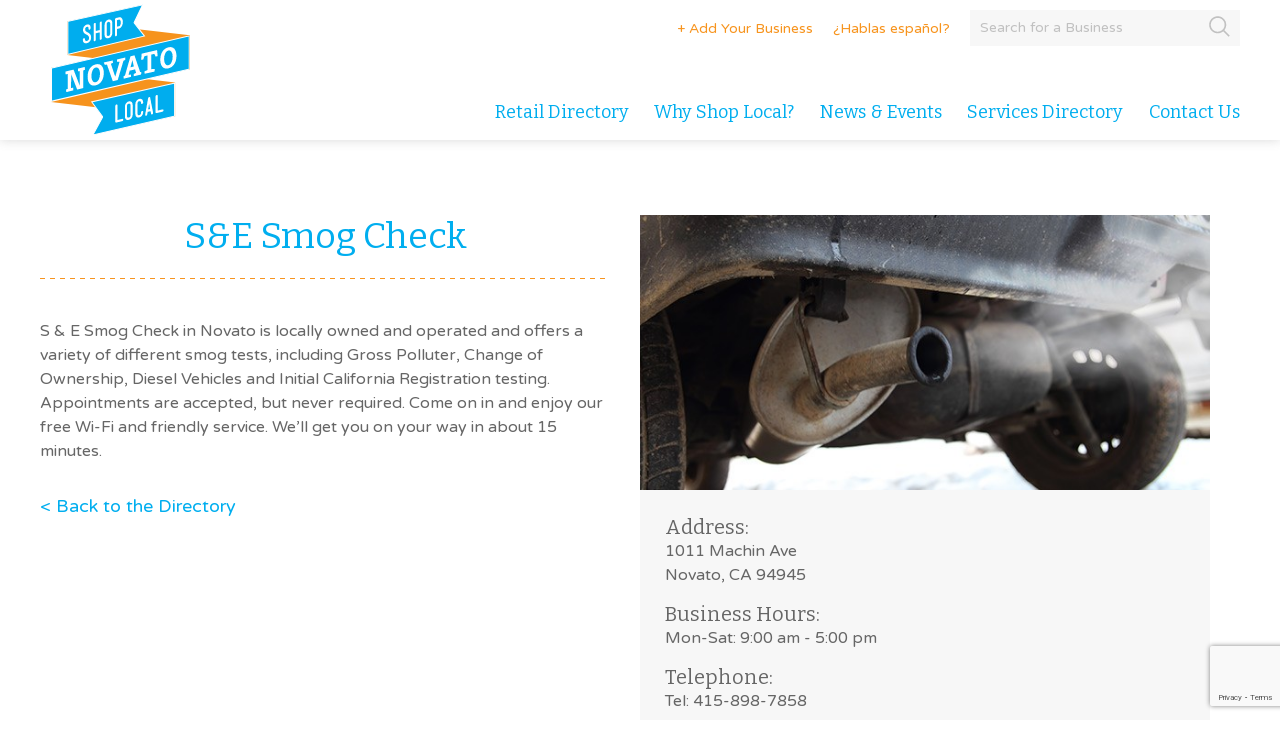

--- FILE ---
content_type: text/html; charset=UTF-8
request_url: https://shoplocalnovato.com/business/se-smog-check/
body_size: 22880
content:
<!DOCTYPE html>
<!--[if IE 6]>
<html id="ie6" lang="en-US">
<![endif]-->
<!--[if IE 7]>
<html id="ie7" lang="en-US">
<![endif]-->
<!--[if IE 8]>
<html id="ie8" lang="en-US">
<![endif]-->
<!--[if !(IE 6) | !(IE 7) | !(IE 8)  ]><!-->
<!--<![endif]-->
<html dir="ltr" lang="en-US">
	<head>
		<!-- Google Tag Manager -->
		<script>(function(w,d,s,l,i){w[l]=w[l]||[];w[l].push({'gtm.start':
		new Date().getTime(),event:'gtm.js'});var f=d.getElementsByTagName(s)[0],
		j=d.createElement(s),dl=l!='dataLayer'?'&l='+l:'';j.async=true;j.src=
		'https://www.googletagmanager.com/gtm.js?id='+i+dl;f.parentNode.insertBefore(j,f);
		})(window,document,'script','dataLayer','GTM-T5KV');</script>
		<!-- End Google Tag Manager -->

		<meta charset="UTF-8">
<meta name="viewport" content="initial-scale=1,user-scalable=no,maximum-scale=1,width=device-width">
<title>S &amp; E Smog Check | Shop Local Novato</title>
<link rel="profile" href="http://gmpg.org/xfn/11">
<link rel="pingback" href="https://shoplocalnovato.com/xmlrpc.php">
<!--[if lt IE 9]>
 <script src="https://shoplocalnovato.com/wp-content/themes/shoplocalnovato/js/html5.js"></script>
 <noscript>This site is not optimized for this browser</noscript>
<![endif]-->
    	<meta name='robots' content='index, follow, max-image-preview:large, max-snippet:-1, max-video-preview:-1' />

	<!-- This site is optimized with the Yoast SEO plugin v26.7 - https://yoast.com/wordpress/plugins/seo/ -->
	<meta name="description" content="S &amp; E Smog Check in Novato is locally owned and operated and offers a variety of different smog tests. We&#039;ll get you on your way in about 15 minutes." />
	<link rel="canonical" href="https://shoplocaln.wpengine.com/business/se-smog-check/" />
	<meta property="og:locale" content="en_US" />
	<meta property="og:type" content="article" />
	<meta property="og:title" content="S &amp; E Smog Check | Shop Local Novato" />
	<meta property="og:description" content="S &amp; E Smog Check in Novato is locally owned and operated and offers a variety of different smog tests. We&#039;ll get you on your way in about 15 minutes." />
	<meta property="og:url" content="https://shoplocaln.wpengine.com/business/se-smog-check/" />
	<meta property="og:site_name" content="Shop Local Novato" />
	<meta property="article:publisher" content="https://www.facebook.com/ShopLocalNovato/" />
	<meta property="article:modified_time" content="2022-10-18T22:59:49+00:00" />
	<meta property="og:image" content="https://shoplocaln.wpengine.com/wp-content/uploads/2016/03/s-e-smog-check.jpg" />
	<meta property="og:image:width" content="640" />
	<meta property="og:image:height" content="300" />
	<meta property="og:image:type" content="image/jpeg" />
	<meta name="twitter:card" content="summary_large_image" />
	<meta name="twitter:site" content="@shoplocalnovato" />
	<meta name="twitter:label1" content="Est. reading time" />
	<meta name="twitter:data1" content="1 minute" />
	<script type="application/ld+json" class="yoast-schema-graph">{"@context":"https://schema.org","@graph":[{"@type":"WebPage","@id":"https://shoplocaln.wpengine.com/business/se-smog-check/","url":"https://shoplocaln.wpengine.com/business/se-smog-check/","name":"S & E Smog Check | Shop Local Novato","isPartOf":{"@id":"https://shoplocaln.wpengine.com/#website"},"primaryImageOfPage":{"@id":"https://shoplocaln.wpengine.com/business/se-smog-check/#primaryimage"},"image":{"@id":"https://shoplocaln.wpengine.com/business/se-smog-check/#primaryimage"},"thumbnailUrl":"https://shoplocalnovato.com/wp-content/uploads/2016/03/s-e-smog-check.jpg","datePublished":"2016-03-31T20:57:22+00:00","dateModified":"2022-10-18T22:59:49+00:00","description":"S & E Smog Check in Novato is locally owned and operated and offers a variety of different smog tests. We'll get you on your way in about 15 minutes.","breadcrumb":{"@id":"https://shoplocaln.wpengine.com/business/se-smog-check/#breadcrumb"},"inLanguage":"en-US","potentialAction":[{"@type":"ReadAction","target":["https://shoplocaln.wpengine.com/business/se-smog-check/"]}]},{"@type":"ImageObject","inLanguage":"en-US","@id":"https://shoplocaln.wpengine.com/business/se-smog-check/#primaryimage","url":"https://shoplocalnovato.com/wp-content/uploads/2016/03/s-e-smog-check.jpg","contentUrl":"https://shoplocalnovato.com/wp-content/uploads/2016/03/s-e-smog-check.jpg","width":640,"height":300,"caption":"S&E Smog Check in Novato"},{"@type":"BreadcrumbList","@id":"https://shoplocaln.wpengine.com/business/se-smog-check/#breadcrumb","itemListElement":[{"@type":"ListItem","position":1,"name":"Home","item":"https://shoplocaln.wpengine.com/"},{"@type":"ListItem","position":2,"name":"S&#038;E Smog Check"}]},{"@type":"WebSite","@id":"https://shoplocaln.wpengine.com/#website","url":"https://shoplocaln.wpengine.com/","name":"Shop Local Novato","description":"","publisher":{"@id":"https://shoplocaln.wpengine.com/#organization"},"potentialAction":[{"@type":"SearchAction","target":{"@type":"EntryPoint","urlTemplate":"https://shoplocaln.wpengine.com/?s={search_term_string}"},"query-input":{"@type":"PropertyValueSpecification","valueRequired":true,"valueName":"search_term_string"}}],"inLanguage":"en-US"},{"@type":"Organization","@id":"https://shoplocaln.wpengine.com/#organization","name":"Shop Local Novato","url":"https://shoplocaln.wpengine.com/","logo":{"@type":"ImageObject","inLanguage":"en-US","@id":"https://shoplocaln.wpengine.com/#/schema/logo/image/","url":"https://shoplocalnovato.com/wp-content/uploads/2013/05/ShopNovato_Logo.png","contentUrl":"https://shoplocalnovato.com/wp-content/uploads/2013/05/ShopNovato_Logo.png","width":230,"height":219,"caption":"Shop Local Novato"},"image":{"@id":"https://shoplocaln.wpengine.com/#/schema/logo/image/"},"sameAs":["https://www.facebook.com/ShopLocalNovato/","https://x.com/shoplocalnovato"]}]}</script>
	<!-- / Yoast SEO plugin. -->


<link rel='dns-prefetch' href='//www.google.com' />
<link rel='dns-prefetch' href='//fonts.googleapis.com' />
<link rel="alternate" title="oEmbed (JSON)" type="application/json+oembed" href="https://shoplocalnovato.com/wp-json/oembed/1.0/embed?url=https%3A%2F%2Fshoplocalnovato.com%2Fbusiness%2Fse-smog-check%2F" />
<link rel="alternate" title="oEmbed (XML)" type="text/xml+oembed" href="https://shoplocalnovato.com/wp-json/oembed/1.0/embed?url=https%3A%2F%2Fshoplocalnovato.com%2Fbusiness%2Fse-smog-check%2F&#038;format=xml" />
<style id='wp-img-auto-sizes-contain-inline-css' type='text/css'>
img:is([sizes=auto i],[sizes^="auto," i]){contain-intrinsic-size:3000px 1500px}
/*# sourceURL=wp-img-auto-sizes-contain-inline-css */
</style>
<style id='wp-block-library-inline-css' type='text/css'>
:root{--wp-block-synced-color:#7a00df;--wp-block-synced-color--rgb:122,0,223;--wp-bound-block-color:var(--wp-block-synced-color);--wp-editor-canvas-background:#ddd;--wp-admin-theme-color:#007cba;--wp-admin-theme-color--rgb:0,124,186;--wp-admin-theme-color-darker-10:#006ba1;--wp-admin-theme-color-darker-10--rgb:0,107,160.5;--wp-admin-theme-color-darker-20:#005a87;--wp-admin-theme-color-darker-20--rgb:0,90,135;--wp-admin-border-width-focus:2px}@media (min-resolution:192dpi){:root{--wp-admin-border-width-focus:1.5px}}.wp-element-button{cursor:pointer}:root .has-very-light-gray-background-color{background-color:#eee}:root .has-very-dark-gray-background-color{background-color:#313131}:root .has-very-light-gray-color{color:#eee}:root .has-very-dark-gray-color{color:#313131}:root .has-vivid-green-cyan-to-vivid-cyan-blue-gradient-background{background:linear-gradient(135deg,#00d084,#0693e3)}:root .has-purple-crush-gradient-background{background:linear-gradient(135deg,#34e2e4,#4721fb 50%,#ab1dfe)}:root .has-hazy-dawn-gradient-background{background:linear-gradient(135deg,#faaca8,#dad0ec)}:root .has-subdued-olive-gradient-background{background:linear-gradient(135deg,#fafae1,#67a671)}:root .has-atomic-cream-gradient-background{background:linear-gradient(135deg,#fdd79a,#004a59)}:root .has-nightshade-gradient-background{background:linear-gradient(135deg,#330968,#31cdcf)}:root .has-midnight-gradient-background{background:linear-gradient(135deg,#020381,#2874fc)}:root{--wp--preset--font-size--normal:16px;--wp--preset--font-size--huge:42px}.has-regular-font-size{font-size:1em}.has-larger-font-size{font-size:2.625em}.has-normal-font-size{font-size:var(--wp--preset--font-size--normal)}.has-huge-font-size{font-size:var(--wp--preset--font-size--huge)}.has-text-align-center{text-align:center}.has-text-align-left{text-align:left}.has-text-align-right{text-align:right}.has-fit-text{white-space:nowrap!important}#end-resizable-editor-section{display:none}.aligncenter{clear:both}.items-justified-left{justify-content:flex-start}.items-justified-center{justify-content:center}.items-justified-right{justify-content:flex-end}.items-justified-space-between{justify-content:space-between}.screen-reader-text{border:0;clip-path:inset(50%);height:1px;margin:-1px;overflow:hidden;padding:0;position:absolute;width:1px;word-wrap:normal!important}.screen-reader-text:focus{background-color:#ddd;clip-path:none;color:#444;display:block;font-size:1em;height:auto;left:5px;line-height:normal;padding:15px 23px 14px;text-decoration:none;top:5px;width:auto;z-index:100000}html :where(.has-border-color){border-style:solid}html :where([style*=border-top-color]){border-top-style:solid}html :where([style*=border-right-color]){border-right-style:solid}html :where([style*=border-bottom-color]){border-bottom-style:solid}html :where([style*=border-left-color]){border-left-style:solid}html :where([style*=border-width]){border-style:solid}html :where([style*=border-top-width]){border-top-style:solid}html :where([style*=border-right-width]){border-right-style:solid}html :where([style*=border-bottom-width]){border-bottom-style:solid}html :where([style*=border-left-width]){border-left-style:solid}html :where(img[class*=wp-image-]){height:auto;max-width:100%}:where(figure){margin:0 0 1em}html :where(.is-position-sticky){--wp-admin--admin-bar--position-offset:var(--wp-admin--admin-bar--height,0px)}@media screen and (max-width:600px){html :where(.is-position-sticky){--wp-admin--admin-bar--position-offset:0px}}

/*# sourceURL=wp-block-library-inline-css */
</style><style id='global-styles-inline-css' type='text/css'>
:root{--wp--preset--aspect-ratio--square: 1;--wp--preset--aspect-ratio--4-3: 4/3;--wp--preset--aspect-ratio--3-4: 3/4;--wp--preset--aspect-ratio--3-2: 3/2;--wp--preset--aspect-ratio--2-3: 2/3;--wp--preset--aspect-ratio--16-9: 16/9;--wp--preset--aspect-ratio--9-16: 9/16;--wp--preset--color--black: #000000;--wp--preset--color--cyan-bluish-gray: #abb8c3;--wp--preset--color--white: #ffffff;--wp--preset--color--pale-pink: #f78da7;--wp--preset--color--vivid-red: #cf2e2e;--wp--preset--color--luminous-vivid-orange: #ff6900;--wp--preset--color--luminous-vivid-amber: #fcb900;--wp--preset--color--light-green-cyan: #7bdcb5;--wp--preset--color--vivid-green-cyan: #00d084;--wp--preset--color--pale-cyan-blue: #8ed1fc;--wp--preset--color--vivid-cyan-blue: #0693e3;--wp--preset--color--vivid-purple: #9b51e0;--wp--preset--gradient--vivid-cyan-blue-to-vivid-purple: linear-gradient(135deg,rgb(6,147,227) 0%,rgb(155,81,224) 100%);--wp--preset--gradient--light-green-cyan-to-vivid-green-cyan: linear-gradient(135deg,rgb(122,220,180) 0%,rgb(0,208,130) 100%);--wp--preset--gradient--luminous-vivid-amber-to-luminous-vivid-orange: linear-gradient(135deg,rgb(252,185,0) 0%,rgb(255,105,0) 100%);--wp--preset--gradient--luminous-vivid-orange-to-vivid-red: linear-gradient(135deg,rgb(255,105,0) 0%,rgb(207,46,46) 100%);--wp--preset--gradient--very-light-gray-to-cyan-bluish-gray: linear-gradient(135deg,rgb(238,238,238) 0%,rgb(169,184,195) 100%);--wp--preset--gradient--cool-to-warm-spectrum: linear-gradient(135deg,rgb(74,234,220) 0%,rgb(151,120,209) 20%,rgb(207,42,186) 40%,rgb(238,44,130) 60%,rgb(251,105,98) 80%,rgb(254,248,76) 100%);--wp--preset--gradient--blush-light-purple: linear-gradient(135deg,rgb(255,206,236) 0%,rgb(152,150,240) 100%);--wp--preset--gradient--blush-bordeaux: linear-gradient(135deg,rgb(254,205,165) 0%,rgb(254,45,45) 50%,rgb(107,0,62) 100%);--wp--preset--gradient--luminous-dusk: linear-gradient(135deg,rgb(255,203,112) 0%,rgb(199,81,192) 50%,rgb(65,88,208) 100%);--wp--preset--gradient--pale-ocean: linear-gradient(135deg,rgb(255,245,203) 0%,rgb(182,227,212) 50%,rgb(51,167,181) 100%);--wp--preset--gradient--electric-grass: linear-gradient(135deg,rgb(202,248,128) 0%,rgb(113,206,126) 100%);--wp--preset--gradient--midnight: linear-gradient(135deg,rgb(2,3,129) 0%,rgb(40,116,252) 100%);--wp--preset--font-size--small: 13px;--wp--preset--font-size--medium: 20px;--wp--preset--font-size--large: 36px;--wp--preset--font-size--x-large: 42px;--wp--preset--spacing--20: 0.44rem;--wp--preset--spacing--30: 0.67rem;--wp--preset--spacing--40: 1rem;--wp--preset--spacing--50: 1.5rem;--wp--preset--spacing--60: 2.25rem;--wp--preset--spacing--70: 3.38rem;--wp--preset--spacing--80: 5.06rem;--wp--preset--shadow--natural: 6px 6px 9px rgba(0, 0, 0, 0.2);--wp--preset--shadow--deep: 12px 12px 50px rgba(0, 0, 0, 0.4);--wp--preset--shadow--sharp: 6px 6px 0px rgba(0, 0, 0, 0.2);--wp--preset--shadow--outlined: 6px 6px 0px -3px rgb(255, 255, 255), 6px 6px rgb(0, 0, 0);--wp--preset--shadow--crisp: 6px 6px 0px rgb(0, 0, 0);}:where(.is-layout-flex){gap: 0.5em;}:where(.is-layout-grid){gap: 0.5em;}body .is-layout-flex{display: flex;}.is-layout-flex{flex-wrap: wrap;align-items: center;}.is-layout-flex > :is(*, div){margin: 0;}body .is-layout-grid{display: grid;}.is-layout-grid > :is(*, div){margin: 0;}:where(.wp-block-columns.is-layout-flex){gap: 2em;}:where(.wp-block-columns.is-layout-grid){gap: 2em;}:where(.wp-block-post-template.is-layout-flex){gap: 1.25em;}:where(.wp-block-post-template.is-layout-grid){gap: 1.25em;}.has-black-color{color: var(--wp--preset--color--black) !important;}.has-cyan-bluish-gray-color{color: var(--wp--preset--color--cyan-bluish-gray) !important;}.has-white-color{color: var(--wp--preset--color--white) !important;}.has-pale-pink-color{color: var(--wp--preset--color--pale-pink) !important;}.has-vivid-red-color{color: var(--wp--preset--color--vivid-red) !important;}.has-luminous-vivid-orange-color{color: var(--wp--preset--color--luminous-vivid-orange) !important;}.has-luminous-vivid-amber-color{color: var(--wp--preset--color--luminous-vivid-amber) !important;}.has-light-green-cyan-color{color: var(--wp--preset--color--light-green-cyan) !important;}.has-vivid-green-cyan-color{color: var(--wp--preset--color--vivid-green-cyan) !important;}.has-pale-cyan-blue-color{color: var(--wp--preset--color--pale-cyan-blue) !important;}.has-vivid-cyan-blue-color{color: var(--wp--preset--color--vivid-cyan-blue) !important;}.has-vivid-purple-color{color: var(--wp--preset--color--vivid-purple) !important;}.has-black-background-color{background-color: var(--wp--preset--color--black) !important;}.has-cyan-bluish-gray-background-color{background-color: var(--wp--preset--color--cyan-bluish-gray) !important;}.has-white-background-color{background-color: var(--wp--preset--color--white) !important;}.has-pale-pink-background-color{background-color: var(--wp--preset--color--pale-pink) !important;}.has-vivid-red-background-color{background-color: var(--wp--preset--color--vivid-red) !important;}.has-luminous-vivid-orange-background-color{background-color: var(--wp--preset--color--luminous-vivid-orange) !important;}.has-luminous-vivid-amber-background-color{background-color: var(--wp--preset--color--luminous-vivid-amber) !important;}.has-light-green-cyan-background-color{background-color: var(--wp--preset--color--light-green-cyan) !important;}.has-vivid-green-cyan-background-color{background-color: var(--wp--preset--color--vivid-green-cyan) !important;}.has-pale-cyan-blue-background-color{background-color: var(--wp--preset--color--pale-cyan-blue) !important;}.has-vivid-cyan-blue-background-color{background-color: var(--wp--preset--color--vivid-cyan-blue) !important;}.has-vivid-purple-background-color{background-color: var(--wp--preset--color--vivid-purple) !important;}.has-black-border-color{border-color: var(--wp--preset--color--black) !important;}.has-cyan-bluish-gray-border-color{border-color: var(--wp--preset--color--cyan-bluish-gray) !important;}.has-white-border-color{border-color: var(--wp--preset--color--white) !important;}.has-pale-pink-border-color{border-color: var(--wp--preset--color--pale-pink) !important;}.has-vivid-red-border-color{border-color: var(--wp--preset--color--vivid-red) !important;}.has-luminous-vivid-orange-border-color{border-color: var(--wp--preset--color--luminous-vivid-orange) !important;}.has-luminous-vivid-amber-border-color{border-color: var(--wp--preset--color--luminous-vivid-amber) !important;}.has-light-green-cyan-border-color{border-color: var(--wp--preset--color--light-green-cyan) !important;}.has-vivid-green-cyan-border-color{border-color: var(--wp--preset--color--vivid-green-cyan) !important;}.has-pale-cyan-blue-border-color{border-color: var(--wp--preset--color--pale-cyan-blue) !important;}.has-vivid-cyan-blue-border-color{border-color: var(--wp--preset--color--vivid-cyan-blue) !important;}.has-vivid-purple-border-color{border-color: var(--wp--preset--color--vivid-purple) !important;}.has-vivid-cyan-blue-to-vivid-purple-gradient-background{background: var(--wp--preset--gradient--vivid-cyan-blue-to-vivid-purple) !important;}.has-light-green-cyan-to-vivid-green-cyan-gradient-background{background: var(--wp--preset--gradient--light-green-cyan-to-vivid-green-cyan) !important;}.has-luminous-vivid-amber-to-luminous-vivid-orange-gradient-background{background: var(--wp--preset--gradient--luminous-vivid-amber-to-luminous-vivid-orange) !important;}.has-luminous-vivid-orange-to-vivid-red-gradient-background{background: var(--wp--preset--gradient--luminous-vivid-orange-to-vivid-red) !important;}.has-very-light-gray-to-cyan-bluish-gray-gradient-background{background: var(--wp--preset--gradient--very-light-gray-to-cyan-bluish-gray) !important;}.has-cool-to-warm-spectrum-gradient-background{background: var(--wp--preset--gradient--cool-to-warm-spectrum) !important;}.has-blush-light-purple-gradient-background{background: var(--wp--preset--gradient--blush-light-purple) !important;}.has-blush-bordeaux-gradient-background{background: var(--wp--preset--gradient--blush-bordeaux) !important;}.has-luminous-dusk-gradient-background{background: var(--wp--preset--gradient--luminous-dusk) !important;}.has-pale-ocean-gradient-background{background: var(--wp--preset--gradient--pale-ocean) !important;}.has-electric-grass-gradient-background{background: var(--wp--preset--gradient--electric-grass) !important;}.has-midnight-gradient-background{background: var(--wp--preset--gradient--midnight) !important;}.has-small-font-size{font-size: var(--wp--preset--font-size--small) !important;}.has-medium-font-size{font-size: var(--wp--preset--font-size--medium) !important;}.has-large-font-size{font-size: var(--wp--preset--font-size--large) !important;}.has-x-large-font-size{font-size: var(--wp--preset--font-size--x-large) !important;}
/*# sourceURL=global-styles-inline-css */
</style>

<style id='classic-theme-styles-inline-css' type='text/css'>
/*! This file is auto-generated */
.wp-block-button__link{color:#fff;background-color:#32373c;border-radius:9999px;box-shadow:none;text-decoration:none;padding:calc(.667em + 2px) calc(1.333em + 2px);font-size:1.125em}.wp-block-file__button{background:#32373c;color:#fff;text-decoration:none}
/*# sourceURL=/wp-includes/css/classic-themes.min.css */
</style>
<link rel='stylesheet' id='cpsh-shortcodes-css' href='https://shoplocalnovato.com/wp-content/plugins/column-shortcodes//assets/css/shortcodes.css?ver=1.0.1' type='text/css' media='all' />
<link rel='stylesheet' id='siteCSS-css' href='https://shoplocalnovato.com/wp-content/themes/shoplocalnovato/dist/css/screen.min.css?ver=2.0.2' type='text/css' media='' />
<link rel='stylesheet' id='fonts-css' href='//fonts.googleapis.com/css?family=Bitter%3A400%2C700%7CVarela+Round&#038;ver=e79084eebd7e6aeddb0005a0c4cd54e1' type='text/css' media='all' />
<meta name="sentry-trace" content="d6e27f1ae6ba4b519997f6a924b1ef89-f71e8f0f13bb4523-0" />
<meta name="traceparent" content="" />
<meta name="baggage" content="sentry-trace_id=d6e27f1ae6ba4b519997f6a924b1ef89,sentry-sample_rate=0.3,sentry-transaction=%2Fbusiness%2F%7Bbusiness%7D,sentry-public_key=7f4783d89a7c8c04dcf2982bca1b6d4b,sentry-org_id=4506543905767424,sentry-release=2.0.2,sentry-environment=production,sentry-sampled=false,sentry-sample_rand=0.79903" />
<script type="text/javascript" src="https://shoplocalnovato.com/wp-content/plugins/wp-sentry-integration/public/wp-sentry-browser.tracing.min.js?ver=8.10.0" id="wp-sentry-browser-bundle-js"></script>
<script type="text/javascript" id="wp-sentry-browser-js-extra">
/* <![CDATA[ */
var wp_sentry = {"wpBrowserTracingOptions":{},"tracesSampleRate":"0.3","environment":"production","release":"2.0.2","context":{"tags":{"wordpress":"6.9","language":"en-US"}},"dsn":"https://7f4783d89a7c8c04dcf2982bca1b6d4b@o4506543905767424.ingest.us.sentry.io/4507030934978560"};
//# sourceURL=wp-sentry-browser-js-extra
/* ]]> */
</script>
<script type="text/javascript" src="https://shoplocalnovato.com/wp-content/plugins/wp-sentry-integration/public/wp-sentry-init.js?ver=8.10.0" id="wp-sentry-browser-js"></script>
<script type="text/javascript" src="https://shoplocalnovato.com/wp-content/themes/shoplocalnovato/dist/js/libs.min.js?ver=2.0.2" id="jquery-js"></script>
<link rel="https://api.w.org/" href="https://shoplocalnovato.com/wp-json/" /><link rel="EditURI" type="application/rsd+xml" title="RSD" href="https://shoplocalnovato.com/xmlrpc.php?rsd" />
<link rel='shortlink' href='https://shoplocalnovato.com/?p=8101' />

		<link rel="icon" type="image/png" href="https://shoplocalnovato.com/wp-content/themes/shoplocalnovato/images/favicon.ico" />


	<!-- END head -->
	</head>

	<!-- BEGIN body -->
	<body class="wp-singular business-template-default single single-business postid-8101 wp-theme-shoplocalnovato">
		<!-- Google Tag Manager (noscript) -->
		<noscript><iframe src="https://www.googletagmanager.com/ns.html?id=GTM-T5KV"
		height="0" width="0" style="display:none;visibility:hidden"></iframe></noscript>
		<!-- End Google Tag Manager (noscript) -->
<header class="flex--center">
    <div class="grid flex--space">
        <div id="logo">
            <a href="https://shoplocalnovato.com">
                <img src="https://shoplocalnovato.com/wp-content/themes/shoplocalnovato/images/logos/logo.svg" alt="Shop Local Novato" width="140" height="133" />
            </a>
        </div>
        <div id="menu--top" class="flex--center">
            <div id="biz-nav" class="tablet">
                <a class="orange" href="/add-business/">+ Add Your Business</a>
                <a class="orange option" href="/your-listings/">- Edit Your Listing</a>
            </div>
            <a class="orange tablet" href="/espanol/">¿Hablas español?</a>
            <div id="search">
                <form method="get" class="directory-filter-form" action="https://shoplocalnovato.com/search">
    <script>
        
        jQuery(window).on('load', function(){
            var availableTags = [
              "Miann Builder","Sticker Coven","Alamere Spirits","StretchLab Novato","Northbay Stone Works Inc","Novato Arts Center","Shazy Beauty Salon","Novato Kitchens and Baths","Body Bellissimo","EC Internet","FITLAB Strong Novato","Anchor Custom Canvas","Hohm Pantry","Patisserie Orlando","Glatco Inc.","ECP & Design","Kahl Consultants","The Keg Stand Brewing Co.","Made Local Marketplace","HenHouse Brewing Novato Record Room","Flipside Thrift Novato","Moonstone Skincare","Central Food Carnicerias","Regus-IWG","Lightning Electric","KatsuuraMD","Sabor a Rancho (food truck)","Bello Bookkeeping & Consulting","F45 Training Novato","Novato Hill Day Spa","High Tech Shades","Tony Garage Door Novato","EyeWish Optometry","Changing Seasons","Massage Heights","Trailhead","Wild Fennel","Rick Scarpello Therapy","WebPerception LLC","Mitchell Thomas","World Famous Hotboys Chicken","G Active Fit","Golden Gate Bistro","GMS Lazerworks","The Glow Studio Acupuncture + Herbs","Fish Story","La Chulada Market","Blazers Smokehouse & Beer Garden","Sourdough & Co","Doughpamine","Marin Appliance Repair","Nisha’s Jewelry","Blacksteer Steakhouse & Saloon","North Bay Strength and Fitness, Inc.","La Maison De La Reine Vietnamese fusion cuisine","The Game Fortress","Restoration Bodycare","Towery Electric, Inc","A Heartful Path","Poppy Kids Pediatric Dentistry","Wicked Slush Novato","Paperclip Bookkeeping & Accounting","Novato Cleaning Services","i9 Sports","Nick the Greek","ALOH-O Poke","Mamita Cocina Mexicana","Dave’s Hot Chicken Novato","Yonaxis I.P. Law Group","Poppytots Play Cafe","V I L D B L U M E Studio Shop","Matt’s Board Shop","Allure Aesthetics Inc","Linda Larsen Artist","Mangia Nosh Catering Company","Rabbit Jumps Party Rentals","Ricks Quality Auto Detailing","Ron Cromwell Chevron and Star Smog","Bob’s Stoke Shop","Ed Electric","Oakmont of Novato","G&G Hauling, LLC","CJ Jones Speaking and Coaching","FBI Burgers","Schalich Brothers Construction","Tech Lab Jiu Jitsu","Vera Vista Solutions","Ensured 365 / Asegurado 365","Unique Painting Services","Eden Wright Design","Nadsto","Positive Pies","Professional Window Tinting","Poppytots","Pet Food Express – Nave","Nave Shell","South Novato Blvd Shell","Novato Auto Sales","New Products Incorporated","Subway","Gowan Fine Art","The Velvet Fog Cannabis Co.","Home Ground Habitats","Consult Rushworth","McDonald’s on Nave","Marin Reprographics","Laurel & Vine","Jack in the Box","her vital way","Green Fireplace Solutions","Gap Factory","Floorcoverings of Marin County, Inc","Enfrente Shell","Fernandos Auto Body","Done Right Rodent Proofing","Craft Stone Countertops Inc.","Coates + Associates","Chevron","Edgar Auto Detailing","Drapes & Design by Becky James","Closets of Marin","Cater Marin","Belmont Hardware","Bella","Auntie O’s","Active Auto Sales","Riches Telecommunications","Bedstone Baking","Carroceria Collision","Maker","ALL MARIN ELECTRIC","AJ’s Landscaping","North Bay Screens","Home Baked by T","Alco’s Famous Market, Deli & Bakery","Streakless Window and Gutter Cleaning","Mayan Climber","Jazzercise Novato","Daniel Spain Massage and Bodywork","Active Culture Natural Foods Café","New Redwood Insurance Services","The Land Collaborative","SummerWinds Nursery","Master Roof Repair & Installation","TCS Quality Painting","Greenpoint Nursery","B12 LOVE","Barber Architects","Katie Chase Insurance & Financial Services, Inc.","Shiny Cleaning Services","National Blinds","Kat Louis Makeup Artist","Rochell Overn Esthetics","Thorne Home Team – Realtors","Sonoma Fit Novato","Island Glow","Country Club Automotive","Laromatica Perfume","FIT2B BREAST & BODY THERMOGRAPHY","Firefree Coatings","Shampooh too","Joseph & Dara Party","CrossFit Novato","Nave Coin Laundry","Square Coin Laundry","Angela Rose Hair Artistry","Blue Barn Gourmet","Shannon Chiminiello Photography","Sugarman Vocal Studio","LOLLIPOP CHILDCARE","MTR Event Design","Frangipani Flowers and Gifts","Rayner Landscaping Inc.","Pharos Wealth Management","Diane Harnish PhD","PoolCraft Inc.","Buttercup Home","Skydive Golden Gate","Katie Wigington REALTOR Berkshire Hathaway HomeServices Drysdale","Creative Concrete Design","Woodruff Sawyer & Co","L&L Hawaiian BBQ","Fancy Nails","Cal-Star Gymnastics","Embellish","Anne Pennypacker’s RYPE Ideas","Quality Tea Company","Radiant Logic Solutions, Inc.","Ali Villa Fitness","Beer We Tow","9 Corners","Tracey Osterman Photography","Shades TTW","MR ARBOR","Green Hauling","Longview Stables","Marin Color II Service","Art Ambassador Coaching","Shana Walters Speech Therapy","El Rey’s Mexican Food","Kevin’s Place","Creekside Deli","Nave Self Storage","Franks Dry Cleaners","Ody’s Gym","Michael’s Chemistry Tutoring","North Bay Payroll & Human Resources","The Trash Bin Cleaners","Inspired Staffing","Gloria Matuszewski Fine Art","The 51-50 Foundation","Get Out of Back Pain","Novato Piano School","Living Ultimate Values","Pearl","Flores Builders","SUNSTALL","Wilco Source","Terra Firma Global Partners","Angelic Hair Design","Angie’s Steam Foot Spa","Tomas Castaneda Construction Inc","Stephanie King Psychotherapy","Steven Underwood Photography","Village Child","Ignacio Wine & Deli","Walter Zebrowski and Associates","Osmanthus Acupuncture & Herbal Clinic","Novato Market and Deli","Banana Republic Factory","Podwojski Keelen Chiropractic","Thompson Builders Corporation","Site for Sore Eyes","Hear So Good Audiology & Hearing Aids","Luigy’s Moving & Storage","Integrative Psychotherapy","Katia and Company","Miann Builders","Shiva Pakdel","Dr. Deborah Clark, Ph.D","Embellish","Rewire Leadership Institute","Rich Armusewicz Construction","Steve Jennings Photography","Susana Chou Dental Corp","Sue August and Associates","Thomas J Birch Financial","Tina McMillan, MFT","Trauma and Stress Recovery Center","Vagabond Imports","West Cal Financial","WH General Contractor","Wood Building and Design","California Orthopedics and Spine","Miann Builders Inc","Modern Dentistry of Novato","Miller Window Covering","W. Bradley Electric, Inc","Verizon Wireless","Venture Momentum Inc","Tongbu Wellness Center","Thomas Warner Wine Cellars","Telfer Architects","Lirette Photography","Space Makers","SLR Asset Management","Robert Wynne, Ph.D.","Robert Insulation and Drywall","Bragg Plumbing and Heating","Danioth Jones & Associates","JLL Builders","XYZ Studio","WorldWise Inc","Warren and Associates LLC","Varris Mortgage Solution","US Performing Arts Camps, Inc","Unique Painting Services","Thomas and Associates","Think Tango","Tania Walters Watercolors","Sushi Tri","Shining Star Productions, Inc","Paul Schafer, DDS","Sarah Sangster Art","Michael Rosenthal, DDS","Robinson Landscape","Vale Auto Repair","Eyebrow Threading Center","S. Waters Plumbing","Ruschmeyer & Associates Inc","Transitions Pet Care","Richard Osorio Heating & Air Conditioning","Picks and Treasures","Good Nature Pool Service","J&A Plumbing and Rooter Service","XCell Science","Superior Roofing Solutions","Stillwater Construction","Wow! Window Cleaning","Trails N Tails","SolarCraft","Rios Real Estate","Novato Grocery Outlet","Vintage Nails","US Nails","SaSi Inc","Sacred Anatomy Works","Think Pink and Green Junk Removal","Western Exterminator Co.","WeeKidz Care & Montessori","West Coast Dog Training","Snipz","San Francisco Nut Co","Red Barn Productions","Ketron Financial","Wesco Fencing","TJ Built Construction","Sephora","Roadside Stand","MOD Pizza","The Pool Gal","Scoops of Marin","Street Chic","Larocca’s The Best Maids","Team Sports Distributors","Sports Basement Novato","Jodi Weitz Acupuncture","Schmitt & Co.","Shaffer’s High Sierra Camp","San Marin Montessori","Soundvision, Inc","Smart Window Cleaning","Sierra Pacific Windows","Square One Organic Spirits","John R. Streett, Attorney","Scan Auto Marin","Law Offices of Sandra M. Acevedo","Tod Rist DDS","Redwood Sleep Center, Inc.","Rolling Hills Day Spa","Renovia Massage Center","Red Zebra Coaching","Real Manage Marin, LLC","Real Estate Signage, Inc.","SpectraFlow, Inc.","Thompson Electric","Traktman Law Office","Urban Engineer","Ultragenyx Pharmaceutical","Sandra Devine, L.C.S.W.","Sunterra Solar","Renew Physical Therapy","Raven Heating and Air Conditioning","Ray’s Catering","Robertson Roe Salon","Quattro Solar","Public Storage, Inc.","Professional Computer Concepts","Prima Fleur Botanicals","Red Smog","Alondra’s Flowers","Prestige Carpet Care","Premier Pools and Spa","Studio 4 Art","Powell Products Inc.","Schultz Entertainment Experience","Pollak & Cusack","Planet Dog Walkers","Pick Your Seat","Pettey’s Vending Service","Peter Nissen P.E.","Paul Clisham Painting & Decorating","Sitzmann Chiropractic","Pat Lepe","Kristi Hudson, MFT (Lic.# 103218)","Mary’s Angels Dog Training","Pain Medicine Consultants","Pacheco Plaza","Orangetheory Fitness","Onyx Medical Inc.","Onspot Welding & Design Inc","On Your Mark Corporate Coaching & Consulting","OMW Corporation","Okizu Foundation","Oil Changers","Oberkamper & Associates","Novato Youth Volleyball","Novato Wireless and Repair","San Marin Dental Care","Centric Signs","Sing Dance Play","Kells Associates","Streakless Window Cleaning","Novato Senior Citizens Club – Margaret Todd Center","Novato Parents Nursery School","Novato Flooring","Novato Dermatology Associates","Novato Dental Care","Novato Chevrolet","Novato Acupuncture","North Marin Painting","Northgate Benefits","North Bay Welding Inc","North Bay Interiors","North Bay Histology Lab, Inc.","North Bay Gas","North Bay Cleaning Company","Nile Driving School","NorCal Refinishing","Nicholson Builders","N-Hance","New World Library","Neptune Society of Northern California","Nekter Juice Bar","Neal Patel, DDS","Dr. Nadar Vafie – EndoArt","Mountain Mike’s Pizza","Morre & Company","Moones Home LLC","Applied Financial Services, Inc.","Miracle Ear Hearing Center","Ming’s Accupuncture","Miller Pacific Engineering","Mike’s Pool and Spa Service","Gary Migale","Meyer & Associates","Meeting Perfect","Media Specialty Resources, Inc","MCM Wealth","McKell Perry & Eric Tyler DDS","Maverick Selections","Mattress Firm","Massage Heights","Martz Accountancy Corporation","Beso Bistro and Wine Bar","CP Lab Safety","Marsha Podd, R.N.","Mark Elder, D.D.S., M.D.","Marin Valley Mobile Home Park","Marin Tech Support","Marin Tax, CPA","Marin Sheet Metal","Marin Pool Service","Marin Plumbing","Marin Orthopedics & Sports Medicine","Marin Medical Laboratories","Marin Mac Tech","Marin IT, Inc.","Marin Independent Caregivers Network","Marin Home Restoration","Marin Home Crafters","Marin Garden Solutions Inc","Marin Eyes","Marin Cosmetic Surgery Center","Marin Community Foundation","Marin Christian Academy","Marin Biologic Laboratories","Marin Auto Glass","Mami’s Crunch","Dimensions in Travel","Maggie Shao Acupuncture","Gast and Nielsen Orthodontics","Goodwill Industries","Burger King","North Bay Property Advisors","Luigy’s Moving & Storage Novato","Lori Conroy, MS, LMFT","Logika Marin","Linda Little Croteau, PT, CSCS","Louie R. Limchayseng, DMD","Leverage Tutoring","Leighton Stone Corp.","Le Jardinier","LB Glass Studios","Laura Cabanski-Dunning","Laseraway","Larry’s Yard Landscaping","Lacues Plumbing Co.","L&L Tax and Business Services","L.A. Stevens & Assoc. Inc.","King Brown Partners, Inc.","La Carreta","Taqueria Real","Maya Palenque","Kia of Marin","Keller IT Consulting","State Farm Insurance – Katie Chase","Kathleen Hallin","Katarina Total Yardscape","Karuna Corporation","Karen Howe Grant’s Body & Energy","Kaplan Tax","Just Builders","Joseph Farrell Architect","John Reuscher, CHFC","John Perry Construction","JFK & Associates","JEMgraphics","James A. Wattson","Jamba Juice","Jakela Inc.","J.S. Cole Co.","J Clean Services","Wagster Dog Treats","Julie Williams Design","The IT Guys","Ira Rothken Law Firm","Institute of Reading Development","Inner Journey Institute","Imperial Contracting","I. Cannan Electric","MyHopscotch","Home Alone Pet Care","Hollis Architects","Brian N. Hollander, DDS","Hoffman Electric","Hired Hands Homecare","Hennessy Advisors, Inc.","Handyman Can of Marin","Hamilton’s Automotive","Hallroan & Stanley Construction Services","H2Operations","The Guesthouse","Grrr8 Dog Treats","Stefan Greene, LCSW","Greene Creative Services","Joseph H. Greenberg, MD","Green Hauling LLC","Graphene Technologies Inc","Golden Restoration & Construction","Golden Gate Polygraph","Golden Gate Medical Supply","Golden Bay Contractor","Gold Rush Jewelers","Gloria Tucker, MD","George Family Norcal","Genuine Motors, LLC","Gateway Sober Living Environment","State Farm Insurance – Gary Butler","Francis J. Macrae, MFT","FP Builders","Fosec Jr Tree Service Inc.","Forevergreen Landscape","Fog City Wine Cellars Inc.","Focus Health Group","Fix Your Tax Problem, Inc","Five Points Fitness","Fitness by Dot","Fireplace Door Guy LLC","Fire King Fire Protection, Inc.","Fenix Hardwood Floor Corp.","Farallon Co","Eyewish Optometry","Exotic Tans","Estate & Business Organizers","Envie Skin and Body Care, Inc.","English Country Pine & Design","Empire Mini Storage","Elvia Ayala’s Home Child Care","Elizabeth T Clark, MFT","Elevations Mobile Salon","Electivity LLC","Edg Interior Architecture & Design","Econolock, Inc.","Eclipse Rackmount, Inc.","E. Craig McCurdy, OD","Global Medical + Safety","Gomez Hauling","dronTerra","Driptech Plumbing Solutions","Drew’s Performance Automotive","Dollar Tree","Dogtor Calls","The Doctors Insurance agency","Divine Design by Dhyanis","Digital Dental Designs","Diane S. Harnish","Design Build Specialists Inc.","Deer Park Retirement Residence","Debbie Vega Photography","DC Metalwork","Davidson Group","David W. Epstein, DDS","Customized Hauling","Ctw Design Inc","Crystal Clear Pools","Cricket Company","Kona Ice of North Marin","Cousins Christmas Trees","Cooper’s Mom","Computer Solutions of Marin","Community Healing Centers","Comet Building Maintenance","Codi Dada Law Office","CliftonLarsonAllen, LLP","Cleek and Elin","Clarus Crystal","CJK Design Group Architecture & Planning","Cindy Mack Personal Trainer","Cindy Dumon, R.N.","Ciao Bella","Peter Churchill , CPA","Christian Nissen Landscaping","Chris Richards Locksmithing","Chim-Chimney Sweep","Chao Praya","Century Rowland Plaza Theatre","Center Veterinary Clinic","CB Labs, Inc.","Carol Myer Fine Art","Capezio Marin Dancewear","Campbell & Company Hardwood Floors","Campas Insurance Agency","California Advanced Imaging","Cagwin & Dorward","Cabernet Corp","Burdell Properties","Buoncristiani Photography","Broadband HR Consulting","Buddy’s Auto Body & Restoration","Bright Star Security","Brescia Stone Painting","Bregante & Company, LLP","Bosphorus Baklava","Boris Vilner, MBW, CMT","Bonzelet Graphic Design","Boerio, Di Pasqua & Associates CPAs, LLP","Bobby’s Spa & Pool Service","Bob Ellison Woodwork","Bo Williams","Edward Jones Investments","Vilma’s Jewelry","Novato Computer Service","Bloom Wine Tours","Birkenstock USA","Bill Doughty Landscaping Inc.","Ben Webb Appraisal","Benjamin Franklin Plumbing","Bel Marin Animal Hospital","Beckmann Construction","Beauty Nails","Bay Docs LLC","Bay Computer System of America","Bay Builders","Bay Area Trial Reporters","Bay Area Pup Walks, LLC","Bay Area Moisture Control","Barkley Builders","Baccus Research Group","Babalus by Lucy","Automatic Power Inc.","Arts Reach Unlimited","Artistic Lighting & Electric","Arnold Advocacy, LLC","Aquatech Consultancy, Inc.","Anton Pointe","Anne Pennypacker Rype Ideas","LOFT","Medi Ride LLC","Nordstrom Rack","Fast Blinds","Anke Design","Anixter & Oser Inc","Bay Pacific Landscaping","Andrea Pinkerton Psy.d.","Amanda Hunt Jewelry","Alpha Wealth Management & Plan","Allied Restoration Co. Inc.","Alliance Custom Builders","All Phase Roofing","Alfaman","Ads Solutions Corporation","ADP, Inc.","Kinn Creative","Alder’s Financial Solutions","Albertina’s Cleaning Services","Alaniz Marketing","Alan Kimelman, MD, PC","Alan G Chui, DDS","Al Karaama Massage","Alfresco Heaters","AirTech West","Ad-Lite Crane Service","Accuchex Insurance Services LLC","Jentry McGraw Design Associates, Inc.","La Vita Chiropractic Center","Mancini’s Sleepworld, Inc.","Synergy Homeopathic","Postmore Kennels","C & I Alteration & Tailoring","Marin Community Clinic Pharmacy","Thomas P. McNally Law Offices","Supercuts","Safeway","Patelco Credit Union","Novato Auto Service","New Life Bookstore","Motronix Automobile Repair & Restoration","Morning Star Farm","Milani’s Autocraft","Marshalls","Mark A. Hansen DDS","Marin Landscape Materials","Marin Fitness","Marin Center for Restorative and Cosmetic Dentistry","Mac Repair","Keaton’s Redwood Chapel of Marin","Kathleen Lack","Kalin Cellars","Jack in the Box","Home Doctors","Heidi’s Kinderhaus","Ghirardo CPA","Eckhart Corporation","CSW/Stuber-Stroeh Engineering Group","Center For Vision Improvement","Centaur Financial Services","Catalyst Systems","Brayton Purcell, LLP","Borsting Laboratories, Inc.","Barry’s Professional Upholstery Cleaning","Bales Orthodontics","All Saints Lutheran Church","A High Standard of Dyeing","A2Z Filing Systems","Mathnasium of Novato","Marin Community Food Bank","Miguel Delgado, M.D.","Montessori School of Novato","Downtown Ignacio Tow, Inc","Chem-Dry of Marin","Dr. Jeffrey Amen, DPM","Academic Therapy Publications","Wakefield Sharp","Pacheco Dry Cleaning","Montessori for Toddlers","Miller-Robertson Insurance Services, Inc.","Marin Kitchen Works, Inc.","Ignacio Mini Storage","Anello Painting & Construction","DriveSavers Data Recovery","Splitz Dance Academy","Novato Taxi","All West LaCrosse Camps","Redwood Landscaping Service","Sampson’s Landscaping","GMP Autosport","Ambient Candle Collection","Aramark Uniform Services","Beauty Heroes","Old Navy","O’Reilly Auto Parts","Novato Beauty Company","GNC Novato","Blu Dolphin Pool Service","Wells & Company Builders","Avery Lane LLC","The D System, Inc.","John Bedell Photography","C&C Team Landscape","Geoff Shepherd – State Farm Insurance","Hamilton Community Church of the Nazarene","Oasis Massage","Art Ambassador","Chris Blum Construction","Canyon Manor","Bartley & Bartley Insurance Services, Inc","Great Donuts","ClassCycle","Automatic Garage Door of Marin, Inc.","T-Mobile West, LLC","Sutter Instrument Company","John & Jill’s, Inc","CVS Pharmacy in Target","Costco Optical","AT&T Authorized Retailer","Twenty Five Company","DAIS Technology Partners","Marin Pirates Swim Team","Agamemnon Film Studio","Ross Dress For Less","LabWorks Equipment Service, Inc.","Americas Best Value Inn Novato","Novato Oaks Inn","Millers ATA Black Belt Academy","Leslie’s Swimming Pool Supplies","Kyung Ki Tae Kwon Do","Toscalito’s Ignacio Tire & Auto Repair","Golden Cream Donuts 2","North Bay Hypnotherapy","Plastic Surgery Associates & Allegro Medspa of Novato","DefensePro","Community Acupuncture of Marin","Lane’s Learning Center","Ito’s White Tiger Kempo Karate Tai Chi Chuan","Tuttimelon","Center Shoe & Orthotic","Baldwin’s German Autowerks","Savemor Discount Liquors","Anytime Fitness Novato","The Speakeasy","Pet Food Express – Diablo","Petco","Target","BevMo!","Jasmin Landscape","GMS Lazerworks","Stellway Mobile Windshield Repair","Lory Electric","Vanzebo Laser & OfficeDesk","Savvy Print Solutions","Minkin Web Design & Marketing","Belfor Moving","Saffron Grill & Market","Bob Minkin Photography","Black Cat Studio","Roehrick Design","San Marin Animal Hospital","Marin Braces – Greg Miller, DDS, and Aggie Varady, DMD, Orthodontist","BeerCraft Novato","Copperfield’s Books","Blair Jarcik Insurance Agency","Little Goan Indian Cafe","Bacon","Natalie & Daria’s Flowers & Gifts","Particle Characterization Laboratories","Price Brothers Construction","Arrow Construction","S&E Smog Check","Daniel MacDonald AIA Architect","Christy’s in Novato","Stephen J. Delahunty Accountancy Corporation","White & Prescott Civil Engineers & Land Surveyors","Nail Studio","Income Tax Service","Pacific Private Money","Harry Lehman Attorney at Law","Suburban Alternative Land Homes / Northbay Family Homes","Old Republic Title Company","Tailorcraft Cleaners","Myriam Martinez, M.A., MFT, ATR","Dennis Schroeder, CPA","Donna Germano, MFT","Images of Style","John Gleason Plumbing and Sewer Service","Orchid Blossom Nail Salon","Novato Radiator and Air Conditioning","Frey Plastering","T Block Studio","Aqua Dry Carpet Cleaning","Novato Medical Center and Urgent Care – John Elloway, MD","Just Travel","Rojas Market","Farmer’s Insurance – Greg Moore","Norman Elloway, DDS","Drs. Suzanne and Marissa Huang, Optometrists","La Star Latina – Luna Travel","Mike’s Barber Shop","Lesnett Real Estate","Luminous Skincare and Medspa","Salem Howe Associates","Athas Real Estate","Guadalajara Beauty Salon","Robert Sewall, CPA","RE/MAX Gold – Vince Sheehan","Kem’s Dry Cleaning Services","Daryl J Weinroth, Attorney at Law","Scott Leuders, Attorney at Law","Shampooh’s","JP Morgan Chase Bank","Redbox – Lucky Supermarket – Grant Ave","Redbox – CVS on Grant Avenue","Bank of America","Wells Fargo Bank – Grant Avenue","Heart of Humanity","Charles Schwab","Oliver Automotive","Vintage Vehicles","Kerrigan Painting","Pavone Law","Best Choice Auto Sales","Starbucks Coffee in Novato","Chevron","Novato Sewing & Vacuum Center","Helen of Troy Beauty Salon","Novato Institute for Somatic Research","Scheller Construction, Inc","Victoria Herzog, LMFT","Westamerica Bank – Redwood Blvd.","Arrgh!! Manufacturing Co, Inc.","Delong Ave Shell","M.B. McGowan & Assoc. Insurance Agency","Novato Family Dentist","Nova Chiropractic","Heavenly Joy Natural Health","Syrus Property Management","Arnold’s Auto Dismantling","Jeff Parker Screenprinting","Novato Family Martial Arts","Peak Building Services","Kelly Moore Paints","JR Auto Repair","State Farm Insurance – Dennis Hagerty","Miwok Shell","Pan American Motors","Pool Scene","PSI – Partition Specialists","Petersen Design Associates","The Clockmaker","Viking Bar","AKA Electric","Maloney Construction","Salon Decadence","Quick Smog","Perros Grooming Salon","Bay Blinds","Top Nails","Lilly’s Hair Design","The Washette","Novato Builder’s Supply","Mojgan’s Salon","Novato Foot Health Center","Novato Family Dental Care","Firehouse Subs","Thorsson’s Auto Center","Patrice Espinosa, DDS","Dryden Capital","Blooming Nails & Spa","Rosalie’s Beauty Salon","Foot and Ankle Specialists of Marin","Novato Square Cleaners","Night & Day Photos","Morrison Insurance Service, Co.","D.V. Rasmussen & Son General Contractor","Novato Coin Self Service Car Wash","All Aboard Dog Grooming","CCK Corporation","Jad’s Tailor Shop","Pacific Stamp Exchange","Marin Autotrans","North Bay Check Cashing","Bank of the West","Metron Consulting","Lee’s Barber Shop","Distinct Advantage Real Estate","Visions Management","Xtra Room Mini Storage","Waterford Associates","Kenneth Frank Accountancy","Village Clip Joint","The Village Pizzeria","Custom Design Studios","Taco Bell","Domino’s Pizza","Renkert Oil","UPS Store","Cosabella Nail Spa","Rogers Chiropractic","AudioSFX","Alondra’s Flowers","Aurora Ristorante Italiano","Body Kinetics","Mary Steinberg, MFT","Hair of an Angel","First Street / Galli Automative","Petty Masonry Inc.","Marin Shiatsu LLC","Harvest Market","Marin European Auto Service Inc","Nave Motors","Brown’s Binyerd","Miss Sandie’s School","Spa Mania","Tile West Inc.","Some Like it Hot Yoga & Boutique","The W Foundation","Fairfax French Cleaners","UPS Store","Marin Eye Care","Marin Coffee Roasters","Joseph’s Shoes & Repairs","Crystal Nails and Spa","Salon 434","Clothes Fit Alterations","Art By Sue Lassetter","At Home Caregivers","Studio 861","Nugget Markets","MBT Builders Inc.","Kreativz","Teddy & Friends","Dragon Cafe","China Village","Chick-fil-A","Zan Media","Zaremba Wines","Zaragoza Plumbing","Super Duper","Alex and Son Coins","Able Tire and Brake","Sushiholic","Redwood Bagel Company","Avi-ously Delicious Catering Company","IMSI Design","Taki Japanese Restaurant","IHOP","Green Bamboo Chinese Restaurant","El Palmar Restaurant","Bradley Real Estate – Mark Adams","Don L Wilson DDS MSD Orthodontist","Tommy’s Salsa","AMR Productions Audio & Video Transfers","NJ Nails Spa","See’s Candies","Panera Bread","China Palace","The Habit Burger Grill","Designer Shoe Warehouse","In-N-Out","Old Town Liquor","Valentino Jewelers","Marin Pregnancy Clinic","Bradley Real Estate – Marie Borders","Valley Oak Wealth Management","S&F Services","Equius Partners","Merrimak Capital","Greg Koch Photography","CarmenQ","My Italian Decor","My Thai II Restaurant","Novato Self Storage ®","Mitchell and Mitchell Insurance Agency, Inc.","Woodlands Pet Food & Treats","Marinwood Inn & Suites","Home Cinema Center","Sukha Yoga","Willis Lease","AJ PaintMasters Plus, Inc","Stefano’s Pizza","Wild Birds Unlimited","Diaz Screen Printing & Embroidery","Bradley Real Estate","JEV Automotive","Jay’s Kustom Exhaust & Mufflers","R&R Consultants","Sloat Garden Center","Rousseau’s Fine Art Framing","Dr. Insomniac’s Fine Coffee and Tea","Kitchens by Ken Ryan","Hodgepodge Thrift Store – Hospice by the Bay","La Michoacana Natural Ice Cream","Postal Annex+","Studio 4 Art Novato","Michael’s Sourdough","Sam’s Place Novato","David Stompe Insurance Agency","P&L Bookkeeping & Tax Specialist","Washable Produce Bags","Heirloom Storage","San Marin Flowers","North Bay Jiu Jitsu","McDonald’s","Marin Fashion","L Paradis Salon","Enterprise Rent-A-Car","CVS Pharmacy","Cost-U-Less Insurance","Rosenbach Construction","Rhythms Performing Arts","One Stop Auto Repair","Steve’s Auto Care Novato","Sunset Foot Reflexology","Dalmon Property Management, Inc","Baswell Plumbing","American Pacific Mortgage","Apparent Inc","Aldo Gigliotti, CPA","A-B Communications","Al Zeidler Insurance Agency","Star Restaurant","Round Table Pizza","Days Inn Novato","North Bay Children’s Center","Kate’s Blossoms","Intelletrace, Inc","Gene Burch Plumbing","Friends of the Marin County Library – The Book Place","ETC Catering","Creekwood Senior Home","Cork Pops, Inc","The Buck Institute","ATCO Pest Control","A&P Moving","Argent Bank","Novato Pilates","Rustic Bakery","Subway","Matsuyama","Navitas Organics","Extreme Pizza","Staples Copy & Print","Ming Yen Restaurant","Panda Express","Umpqua Bank","Little Caesars","Marin Country Club","Chipotle Mexican Grill","Baskin-Robbins","Bradley Real Estate – Eileen Joyce","Novato Community Farmers Markets","Homeward Bound of Marin","JJ’s Burger Joint","Stained Glass of Marin","Whitwell Sign Co.","Coldwell Banker Residential Brokerage","All Star Rents","The DNI Group, LLC","The Altschuler Center","Imee Birkett Health & Wellness (Isagenix)","Novato Lock","J&M Brewing Supplies","Teeters & Schacht","Blake’s Auto Body","Ayawaska Hilltop","Ghiringhelli’s Event Venue","G&C Auto Body","Forks & Fingers","Trader Joe’s","Matt & Jeff’s Car Wash","Napa Auto Parts","Big O Tires","Avenue Salon","Peet’s Coffee & Tea","Red Boy Pizza","Lucky Supermarket","Pacheco Winery","Flour Chylde Gluten-Free Bakery","Costco Wholesale","Durkin Signs and Graphics, Inc.","Hertz Rent-A-Car","Wholistic Health & Wellness Coaching","Novato Car Wash","Watts Music","Mike’s Liquor","Masa’s Sushi & Appetizer Bar","Unicorn Group","Anthony’s Automotive","Animal Kind Veterinary Hospital","All About You Salon","Aesthetics By Clarice","Laser Light Treatment Center","DeSalvo Chiropractic Spine and Injury Center","MCC Building Maintenance, LLC","Janiline Supply Company","Prayerbox by Sharon Steed","Pinnacles Dive Center","Batika India Bistro","Empire Floors","Roto-Rooter Sewer Service","Redwood Credit Union Novato","Randall Bros. Automotive","Taqueria Mi Pueblo","Kelly Plumbing & Heating","Love2Dance","Marvin’s Restaurant","La Hacienda Taqueria","Kapranos Construction","Hans’ Foreign Car Repair","Hollywood Details","Italian Delite","Hawaii Nail","Donut Works","APEX Motorwerks","China House","Alice Becker","Marin MOCA Store","Giant Properties, Inc.","Le Cut of Marin","A Sentimental Journey","Novato Glass, Inc.","Kiosk","Boca Pizzeria","Bank of Marin","Las Guitarras","Mary Kay Cosmetics","Marin County Ford","Inn Marin, An Ascend Hotel","Rempe Construction","Grazie Restaurant","StoneTree Golf Course","Indian Valley Golf Course","Viking Auto Parts & Repair","Toast Restaurant","Buck’s Saw Service and Lawn Equipment","Aaero Heating Novato","Old Town Glass","Schoenhof Insurance Services","Finnegan’s Marin Restaurant & Bar","Mara Shoes and Fashion","Pete’s Barber Shop","Tagliaferri’s Delicatessen and Cafe","Regina Bianucci Rus CPA","Trek Winery","North Bay Chiropractic and Acupuncture Center","Whole Foods Market","Leonardi Automotive","McDonald’s Jewelers","South Novato Animal Hospital","Bicycle Brüstop","Morning Glory Florist","Courtyard by Marriott","Elise Armeen Salon","Chianti Cucina","Novato Toyota","Hopmonk Tavern Novato","Orbis Payment Services","Celine’s Sweets","Five Little Monkeys Toys and Gifts","Accents","Rocky’s Moving","Pini Ace Hardware","Don Johnson’s Pool & Spa","Creekside Bakery Novato","Old Town Sports Novato","H & J Tire",            ];

            var templateDir = "https://shoplocalnovato.com/wp-content/themes/shoplocalnovato";
            jQuery( "#searchsln" ).autocomplete({
                source: availableTags,
                minLength: 3,
                appendTo: 'form.directory-filter-form',
            });
        });
    </script>


    <label for="searchsln" class="hide-accessibly">Search Input</label>
    <input type="text"
        name="svalue"
        id="searchsln"
        placeholder="Search for a Business"
        value=""
        class="directory-filter-text-2" />
    <label for="submit" class="hide-accessibly">Search Submit</label>
    <input type="image" id="submit" src="https://shoplocalnovato.com/wp-content/themes/shoplocalnovato/images/icons/search.svg" class="directory-filter-submit-2" alt="search"/>
</form>
            </div>
            <div id="menu__toggle">Menu</div>
        </div>
        <div id="menu--bottom" class="flex--end">
            <div id="menu">
                <div class="menu-main-menu-container"><ul id="menu-main-menu" class="menu"><li id="menu-item-741" class="menu-item menu-item-type-post_type menu-item-object-page menu-item-741"><a href="https://shoplocalnovato.com/retail-directory/">Retail Directory</a></li>
<li id="menu-item-2886" class="menu-item menu-item-type-post_type menu-item-object-page menu-item-2886"><a href="https://shoplocalnovato.com/why-shop-local-novato/">Why Shop Local?</a></li>
<li id="menu-item-522" class="menu-item menu-item-type-post_type menu-item-object-page current_page_parent menu-item-522"><a href="https://shoplocalnovato.com/novato-news-events/">News &#038; Events</a></li>
<li id="menu-item-1225" class="menu-item menu-item-type-post_type menu-item-object-page menu-item-1225"><a href="https://shoplocalnovato.com/services-directory/">Services Directory</a></li>
<li id="menu-item-383" class="menu-item menu-item-type-post_type menu-item-object-page menu-item-383"><a href="https://shoplocalnovato.com/contact-us/">Contact Us</a></li>
</ul></div>                <div class="mobile center link">
                    <hr/>
                    <a class="white" href="/add-business/">+ Add Your Business</a>
                    <a class="white" href="/your-listings/">- Edit Your Listing</a>
                    <a class="white" href="/espanol/">¿Hablas español?</a>
                </div>
            </div>
        </div>
    </div>
</header>
 

<div id="listing" class="listing section page">
    <div class="grid flex flex--mwrap">
        <div class="col-1-2 listing__main">
                        <h1 class="title blue center">
                S&#038;E Smog Check                            </h1>
            <hr />
            <div class="mobile">
                <div class="listing__slider flexslider">
    <ul class="slides">
        <li data-bg="https://shoplocalnovato.com/wp-content/uploads/2016/03/s-e-smog-check-640x300.jpg">
            <img src="[data-uri]" data-defer="https://shoplocalnovato.com/wp-content/uploads/2016/03/s-e-smog-check-640x300.jpg" alt="S&#038;E Smog Check" />
        </li>
                            </ul>
</div>
<div class="listing__details bg-bg">
    <div class="flex--space flex--mwrap">
        <div class="listing__info col-2-3">
                            <div class="business__address">
                    <div class="title--s">Address:</div>
                    1011 Machin Ave<br/>Novato, CA 94945                </div>
                                                    <div class="business__hours">
                    <div class="title--s">Business Hours:</div>
                    Mon-Sat: 9:00 am - 5:00 pm                </div>
                                        <div class="business__hours">
                    <div class="title--s">Telephone:</div>
                    Tel: 415-898-7858                </div>
                                </div>
        <div class="col-1-3 flex--col flex--space">
            <div class="listing__memberships">
                                                            </div>
            <div class="listing__social">
                                                                            </div>
        </div>
    </div>
</div>
            </div>
            <div class="listing__content">
                <p>S &#038; E Smog Check in Novato is locally owned and operated and offers a variety of different smog tests, including Gross Polluter, Change of Ownership, Diesel Vehicles and Initial California Registration testing.<br />
Appointments are accepted, but never required.  Come on in and enjoy our free Wi-Fi and friendly service.  We&#8217;ll get you on your way in about 15 minutes. </p>
            </div>
            <a class="link tablet" href="/services-directory/">< Back to the Directory</a>
        </div>
        <div class="col-1-2 listing__side">
            <div class="tablet">
                <div class="listing__slider flexslider">
    <ul class="slides">
        <li data-bg="https://shoplocalnovato.com/wp-content/uploads/2016/03/s-e-smog-check-640x300.jpg">
            <img src="[data-uri]" data-defer="https://shoplocalnovato.com/wp-content/uploads/2016/03/s-e-smog-check-640x300.jpg" alt="S&#038;E Smog Check" />
        </li>
                            </ul>
</div>
<div class="listing__details bg-bg">
    <div class="flex--space flex--mwrap">
        <div class="listing__info col-2-3">
                            <div class="business__address">
                    <div class="title--s">Address:</div>
                    1011 Machin Ave<br/>Novato, CA 94945                </div>
                                                    <div class="business__hours">
                    <div class="title--s">Business Hours:</div>
                    Mon-Sat: 9:00 am - 5:00 pm                </div>
                                        <div class="business__hours">
                    <div class="title--s">Telephone:</div>
                    Tel: 415-898-7858                </div>
                                </div>
        <div class="col-1-3 flex--col flex--space">
            <div class="listing__memberships">
                                                            </div>
            <div class="listing__social">
                                                                            </div>
        </div>
    </div>
</div>
            </div>
        </div>
        <a class="link mobile" href="/services-directory/">< Back to the Directory</a>
    </div>
</div>




    <!--

                 -->

<footer class="center">
    <div id="footer__social" class="section--half bg-blue white">
        <div class="grid flex--center flex--c flex--mwrap">
            <div class="title">Stay Updated!</div>
            <div>
                <a href="https://www.facebook.com/ShopLocalNovato" target="_blank">
                    
<svg width="60px" height="60px" viewBox="0 0 60 60" version="1.1" xmlns="http://www.w3.org/2000/svg" xmlns:xlink="http://www.w3.org/1999/xlink">
    <title>Facebook Logo</title>
    <defs></defs>
    <g id="Symbols" stroke="none" stroke-width="1" fill="none" fill-rule="evenodd">
        <g id="Footer" transform="translate(-662.000000, -38.000000)">
            <g id="Social">
                <g>
                    <g id="Group-9" transform="translate(662.000000, 38.000000)">
                        <g id="Group-8">
                            <rect id="Rectangle-6" fill="#FFFFFF" x="0" y="0" width="60" height="60"></rect>
                            <path d="M32.3094954,47.2892885 L32.3094954,30.7361364 L37.8658642,30.7361364 L38.697726,24.2849636 L32.3094954,24.2849636 L32.3094954,20.1661748 C32.3094954,18.2984098 32.8280877,17.0256324 35.5065736,17.0256324 L38.9227483,17.0240309 L38.9227483,11.2541711 C38.3317645,11.1756936 36.3040014,11 33.9448709,11 C29.0195254,11 25.6477145,14.0063298 25.6477145,19.5274639 L25.6477145,24.2849636 L20.0772517,24.2849636 L20.0772517,30.7361364 L25.6477145,30.7361364 L25.6477145,47.2892885 L32.3094954,47.2892885 Z" id="Facebook" fill="#00AEEF"></path>
                        </g>
                    </g>
                </g>
            </g>
        </g>
    </g>
</svg>
                </a>
                <a href="https://twitter.com/ShopLocalNovato" target="_blank">
                    
<svg width="60px" height="60px" viewBox="0 0 60 60" version="1.1" xmlns="http://www.w3.org/2000/svg" xmlns:xlink="http://www.w3.org/1999/xlink">
    <title>Twitter Logo</title>
    <defs></defs>
    <g id="Symbols" stroke="none" stroke-width="1" fill="none" fill-rule="evenodd">
        <g id="Footer" transform="translate(-751.000000, -38.000000)">
            <g id="Social">
                <g>
                    <g id="Group-9" transform="translate(662.000000, 38.000000)">
                        <g id="Group-7" transform="translate(89.000000, 0.000000)">
                            <rect id="Rectangle-6-Copy" fill="#FFFFFF" x="0" y="0" width="60" height="60"></rect>
                            <path d="M48,18.65052 C46.67556,19.23804 45.25194,19.63512 43.75812,19.8135 C45.28272,18.89946 46.45398,17.45208 47.0055,15.72732 C45.57828,16.57368 43.9977,17.18838 42.31524,17.51958 C40.96812,16.08408 39.0486,15.18732 36.92424,15.18732 C32.84544,15.18732 29.5383,18.4941 29.5383,22.5729 C29.5383,23.15178 29.60364,23.71554 29.72964,24.25608 C23.59128,23.9481 18.14898,21.00762 14.50632,16.5393 C13.87056,17.6301 13.50624,18.89874 13.50624,20.25234 C13.50624,22.81482 14.81016,25.07544 16.79196,26.39988 C15.58128,26.36154 14.44242,26.02926 13.44666,25.47612 C13.44594,25.5069 13.44594,25.53768 13.44594,25.569 C13.44594,29.1474 15.99186,32.13234 19.37064,32.81112 C18.7509,32.97996 18.0984,33.07032 17.42484,33.07032 C16.94892,33.07032 16.48614,33.02388 16.03506,32.93784 C16.97502,35.87184 19.70256,38.00754 22.93464,38.06694 C20.4069,40.04802 17.22234,41.22864 13.76184,41.22864 C13.16568,41.22864 12.5778,41.19372 12,41.12532 C15.26862,43.22088 19.15086,44.4438 23.32182,44.4438 C36.90696,44.4438 44.3361,33.18948 44.3361,23.42934 C44.3361,23.10912 44.32872,22.79052 44.3145,22.4739 C45.75774,21.4326 47.00982,20.13174 48,18.65052" id="twitter" fill="#00AEEF"></path>
                        </g>
                    </g>
                </g>
            </g>
        </g>
    </g>
</svg>
                </a>
                <a href="https://www.instagram.com/shoplocalnovato" target="_blank">
                    
<svg width="60px" height="60px" xmlns="http://www.w3.org/2000/svg" version="1.1" viewBox="0 0 60 60" xmlns:xlink="http://www.w3.org/1999/xlink">
  <defs>
    <style>
      .insta01 {
        fill: #00aeef;
      }

      .insta02 {
        fill: #fff;
      }
    </style>
  </defs>
  <rect class="insta02" width="60" height="60"/>
  <g>
    <g>
      <path class="insta01" d="M22.24,43.15h0s0,0,0,0ZM37.76,15.67h0,0,0Z"/>
      <path class="insta01" d="M30,39.68c5.34,0,9.68-4.34,9.68-9.68s-4.34-9.69-9.68-9.69-9.68,4.35-9.68,9.69,4.34,9.68,9.68,9.68ZM22.66,30c0-4.05,3.29-7.34,7.34-7.34s7.34,3.29,7.34,7.34-3.29,7.34-7.34,7.34-7.34-3.29-7.34-7.34Z"/>
      <path class="insta01" d="M39.66,46.09h-19.32c-3.63,0-6.57-2.95-6.57-6.57v-19.02c0-3.63,2.95-6.57,6.57-6.57h19.32c3.63,0,6.57,2.95,6.57,6.57v19.02c0,3.63-2.95,6.57-6.57,6.57ZM20.34,16.31c-2.3,0-4.18,1.87-4.18,4.18v19.02c0,2.3,1.87,4.18,4.18,4.18h19.32c2.3,0,4.18-1.87,4.18-4.18v-19.02c0-2.3-1.87-4.18-4.18-4.18h-19.32Z"/>
    </g>
    <path class="insta01" d="M39.82,19.21c-.85,0-1.53.69-1.53,1.53s.68,1.53,1.53,1.53,1.53-.68,1.53-1.53-.69-1.53-1.53-1.53Z"/>
  </g>
</svg>                </a>
            </div>
        </div>
    </div>
    <div id="footer__colophon" class="section bg-navy white">
        <div class="grid">
            <div class="col-10-12">Shop Local Novato is a collaboration between local businesses in Novato, supported by the City of Novato, the Novato Chamber of Commerce, and the Downtown Novato Business Association.</div>
            <div class="section--half flex--end flex--wrap flex--c">
                <a href="https://novato.org/" target="_blank">
                    <img src="[data-uri]" data-defer="https://shoplocalnovato.com/wp-content/themes/shoplocalnovato/images/logos/CoN_Logo_Main_White_Horizontal_sm.png" alt="City of Novato" />
                </a>
                <a href="http://novatochamber.com/" target="_blank">
                    <img src="[data-uri]" data-defer="https://shoplocalnovato.com/wp-content/themes/shoplocalnovato/images/logos/novato_chamber_logo_white.png" alt="Novato Chamber of Commerce" />
                </a>
                <a href="http://www.downtownnovato.com/" target="_blank">
                    <img src="[data-uri]" data-defer="https://shoplocalnovato.com/wp-content/themes/shoplocalnovato/images/logos/DNBA_logo_white.png" alt="Downtown Novato Business Association" />
                </a>
                <span>
                    <img src="[data-uri]" data-defer="https://shoplocalnovato.com/wp-content/themes/shoplocalnovato/images/logos/hcc_white.png" alt="Hispanic Chamber of Commerce of Marin" />
                </span>
            </div>
            <div>©2026 Shop Local Novato. Site by <a class="kiosk white" target="_blank" href="https://kioskagency.com/">Kiosk.</a></div>
        </div>
    </div>
    <a id="footer__downloads" href="/downloads/">Shop Local Downloads</a>
</footer>
		<script type="speculationrules">
{"prefetch":[{"source":"document","where":{"and":[{"href_matches":"/*"},{"not":{"href_matches":["/wp-*.php","/wp-admin/*","/wp-content/uploads/*","/wp-content/*","/wp-content/plugins/*","/wp-content/themes/shoplocalnovato/*","/*\\?(.+)"]}},{"not":{"selector_matches":"a[rel~=\"nofollow\"]"}},{"not":{"selector_matches":".no-prefetch, .no-prefetch a"}}]},"eagerness":"conservative"}]}
</script>
<script type="text/javascript" src="https://shoplocalnovato.com/wp-content/themes/shoplocalnovato/dist/js/vendor.min.js?ver=2.0.2" id="sln_vendor-js" async defer></script><noscript></noscript>
<script type="text/javascript" src="https://shoplocalnovato.com/wp-content/themes/shoplocalnovato/dist/js/custom.min.js?ver=2.0.2" id="sln_custom-js" async defer></script><noscript></noscript>
<script type="text/javascript" id="gforms_recaptcha_recaptcha-js-extra">
/* <![CDATA[ */
var gforms_recaptcha_recaptcha_strings = {"nonce":"f716f735e5","disconnect":"Disconnecting","change_connection_type":"Resetting","spinner":"https://shoplocalnovato.com/wp-content/plugins/gravityforms/images/spinner.svg","connection_type":"classic","disable_badge":"","change_connection_type_title":"Change Connection Type","change_connection_type_message":"Changing the connection type will delete your current settings.  Do you want to proceed?","disconnect_title":"Disconnect","disconnect_message":"Disconnecting from reCAPTCHA will delete your current settings.  Do you want to proceed?","site_key":"6LfZTTMaAAAAADyObMWR1kao1X7LscCGLMgiz-KC"};
//# sourceURL=gforms_recaptcha_recaptcha-js-extra
/* ]]> */
</script>
<script type="text/javascript" src="https://www.google.com/recaptcha/api.js?render=6LfZTTMaAAAAADyObMWR1kao1X7LscCGLMgiz-KC&amp;ver=2.1.0" id="gforms_recaptcha_recaptcha-js" defer="defer" data-wp-strategy="defer"></script>
<script type="text/javascript" src="https://shoplocalnovato.com/wp-content/plugins/gravityformsrecaptcha/js/frontend.min.js?ver=2.1.0" id="gforms_recaptcha_frontend-js" defer="defer" data-wp-strategy="defer"></script>
	<script>(function(){function c(){var b=a.contentDocument||a.contentWindow.document;if(b){var d=b.createElement('script');d.innerHTML="window.__CF$cv$params={r:'9bf8a1a6ca4022ce',t:'MTc2ODY4MjA0Ny4wMDAwMDA='};var a=document.createElement('script');a.nonce='';a.src='/cdn-cgi/challenge-platform/scripts/jsd/main.js';document.getElementsByTagName('head')[0].appendChild(a);";b.getElementsByTagName('head')[0].appendChild(d)}}if(document.body){var a=document.createElement('iframe');a.height=1;a.width=1;a.style.position='absolute';a.style.top=0;a.style.left=0;a.style.border='none';a.style.visibility='hidden';document.body.appendChild(a);if('loading'!==document.readyState)c();else if(window.addEventListener)document.addEventListener('DOMContentLoaded',c);else{var e=document.onreadystatechange||function(){};document.onreadystatechange=function(b){e(b);'loading'!==document.readyState&&(document.onreadystatechange=e,c())}}}})();</script></body>
</html>


--- FILE ---
content_type: text/html; charset=utf-8
request_url: https://www.google.com/recaptcha/api2/anchor?ar=1&k=6LfZTTMaAAAAADyObMWR1kao1X7LscCGLMgiz-KC&co=aHR0cHM6Ly9zaG9wbG9jYWxub3ZhdG8uY29tOjQ0Mw..&hl=en&v=PoyoqOPhxBO7pBk68S4YbpHZ&size=invisible&anchor-ms=20000&execute-ms=30000&cb=5i83io7sxisk
body_size: 48431
content:
<!DOCTYPE HTML><html dir="ltr" lang="en"><head><meta http-equiv="Content-Type" content="text/html; charset=UTF-8">
<meta http-equiv="X-UA-Compatible" content="IE=edge">
<title>reCAPTCHA</title>
<style type="text/css">
/* cyrillic-ext */
@font-face {
  font-family: 'Roboto';
  font-style: normal;
  font-weight: 400;
  font-stretch: 100%;
  src: url(//fonts.gstatic.com/s/roboto/v48/KFO7CnqEu92Fr1ME7kSn66aGLdTylUAMa3GUBHMdazTgWw.woff2) format('woff2');
  unicode-range: U+0460-052F, U+1C80-1C8A, U+20B4, U+2DE0-2DFF, U+A640-A69F, U+FE2E-FE2F;
}
/* cyrillic */
@font-face {
  font-family: 'Roboto';
  font-style: normal;
  font-weight: 400;
  font-stretch: 100%;
  src: url(//fonts.gstatic.com/s/roboto/v48/KFO7CnqEu92Fr1ME7kSn66aGLdTylUAMa3iUBHMdazTgWw.woff2) format('woff2');
  unicode-range: U+0301, U+0400-045F, U+0490-0491, U+04B0-04B1, U+2116;
}
/* greek-ext */
@font-face {
  font-family: 'Roboto';
  font-style: normal;
  font-weight: 400;
  font-stretch: 100%;
  src: url(//fonts.gstatic.com/s/roboto/v48/KFO7CnqEu92Fr1ME7kSn66aGLdTylUAMa3CUBHMdazTgWw.woff2) format('woff2');
  unicode-range: U+1F00-1FFF;
}
/* greek */
@font-face {
  font-family: 'Roboto';
  font-style: normal;
  font-weight: 400;
  font-stretch: 100%;
  src: url(//fonts.gstatic.com/s/roboto/v48/KFO7CnqEu92Fr1ME7kSn66aGLdTylUAMa3-UBHMdazTgWw.woff2) format('woff2');
  unicode-range: U+0370-0377, U+037A-037F, U+0384-038A, U+038C, U+038E-03A1, U+03A3-03FF;
}
/* math */
@font-face {
  font-family: 'Roboto';
  font-style: normal;
  font-weight: 400;
  font-stretch: 100%;
  src: url(//fonts.gstatic.com/s/roboto/v48/KFO7CnqEu92Fr1ME7kSn66aGLdTylUAMawCUBHMdazTgWw.woff2) format('woff2');
  unicode-range: U+0302-0303, U+0305, U+0307-0308, U+0310, U+0312, U+0315, U+031A, U+0326-0327, U+032C, U+032F-0330, U+0332-0333, U+0338, U+033A, U+0346, U+034D, U+0391-03A1, U+03A3-03A9, U+03B1-03C9, U+03D1, U+03D5-03D6, U+03F0-03F1, U+03F4-03F5, U+2016-2017, U+2034-2038, U+203C, U+2040, U+2043, U+2047, U+2050, U+2057, U+205F, U+2070-2071, U+2074-208E, U+2090-209C, U+20D0-20DC, U+20E1, U+20E5-20EF, U+2100-2112, U+2114-2115, U+2117-2121, U+2123-214F, U+2190, U+2192, U+2194-21AE, U+21B0-21E5, U+21F1-21F2, U+21F4-2211, U+2213-2214, U+2216-22FF, U+2308-230B, U+2310, U+2319, U+231C-2321, U+2336-237A, U+237C, U+2395, U+239B-23B7, U+23D0, U+23DC-23E1, U+2474-2475, U+25AF, U+25B3, U+25B7, U+25BD, U+25C1, U+25CA, U+25CC, U+25FB, U+266D-266F, U+27C0-27FF, U+2900-2AFF, U+2B0E-2B11, U+2B30-2B4C, U+2BFE, U+3030, U+FF5B, U+FF5D, U+1D400-1D7FF, U+1EE00-1EEFF;
}
/* symbols */
@font-face {
  font-family: 'Roboto';
  font-style: normal;
  font-weight: 400;
  font-stretch: 100%;
  src: url(//fonts.gstatic.com/s/roboto/v48/KFO7CnqEu92Fr1ME7kSn66aGLdTylUAMaxKUBHMdazTgWw.woff2) format('woff2');
  unicode-range: U+0001-000C, U+000E-001F, U+007F-009F, U+20DD-20E0, U+20E2-20E4, U+2150-218F, U+2190, U+2192, U+2194-2199, U+21AF, U+21E6-21F0, U+21F3, U+2218-2219, U+2299, U+22C4-22C6, U+2300-243F, U+2440-244A, U+2460-24FF, U+25A0-27BF, U+2800-28FF, U+2921-2922, U+2981, U+29BF, U+29EB, U+2B00-2BFF, U+4DC0-4DFF, U+FFF9-FFFB, U+10140-1018E, U+10190-1019C, U+101A0, U+101D0-101FD, U+102E0-102FB, U+10E60-10E7E, U+1D2C0-1D2D3, U+1D2E0-1D37F, U+1F000-1F0FF, U+1F100-1F1AD, U+1F1E6-1F1FF, U+1F30D-1F30F, U+1F315, U+1F31C, U+1F31E, U+1F320-1F32C, U+1F336, U+1F378, U+1F37D, U+1F382, U+1F393-1F39F, U+1F3A7-1F3A8, U+1F3AC-1F3AF, U+1F3C2, U+1F3C4-1F3C6, U+1F3CA-1F3CE, U+1F3D4-1F3E0, U+1F3ED, U+1F3F1-1F3F3, U+1F3F5-1F3F7, U+1F408, U+1F415, U+1F41F, U+1F426, U+1F43F, U+1F441-1F442, U+1F444, U+1F446-1F449, U+1F44C-1F44E, U+1F453, U+1F46A, U+1F47D, U+1F4A3, U+1F4B0, U+1F4B3, U+1F4B9, U+1F4BB, U+1F4BF, U+1F4C8-1F4CB, U+1F4D6, U+1F4DA, U+1F4DF, U+1F4E3-1F4E6, U+1F4EA-1F4ED, U+1F4F7, U+1F4F9-1F4FB, U+1F4FD-1F4FE, U+1F503, U+1F507-1F50B, U+1F50D, U+1F512-1F513, U+1F53E-1F54A, U+1F54F-1F5FA, U+1F610, U+1F650-1F67F, U+1F687, U+1F68D, U+1F691, U+1F694, U+1F698, U+1F6AD, U+1F6B2, U+1F6B9-1F6BA, U+1F6BC, U+1F6C6-1F6CF, U+1F6D3-1F6D7, U+1F6E0-1F6EA, U+1F6F0-1F6F3, U+1F6F7-1F6FC, U+1F700-1F7FF, U+1F800-1F80B, U+1F810-1F847, U+1F850-1F859, U+1F860-1F887, U+1F890-1F8AD, U+1F8B0-1F8BB, U+1F8C0-1F8C1, U+1F900-1F90B, U+1F93B, U+1F946, U+1F984, U+1F996, U+1F9E9, U+1FA00-1FA6F, U+1FA70-1FA7C, U+1FA80-1FA89, U+1FA8F-1FAC6, U+1FACE-1FADC, U+1FADF-1FAE9, U+1FAF0-1FAF8, U+1FB00-1FBFF;
}
/* vietnamese */
@font-face {
  font-family: 'Roboto';
  font-style: normal;
  font-weight: 400;
  font-stretch: 100%;
  src: url(//fonts.gstatic.com/s/roboto/v48/KFO7CnqEu92Fr1ME7kSn66aGLdTylUAMa3OUBHMdazTgWw.woff2) format('woff2');
  unicode-range: U+0102-0103, U+0110-0111, U+0128-0129, U+0168-0169, U+01A0-01A1, U+01AF-01B0, U+0300-0301, U+0303-0304, U+0308-0309, U+0323, U+0329, U+1EA0-1EF9, U+20AB;
}
/* latin-ext */
@font-face {
  font-family: 'Roboto';
  font-style: normal;
  font-weight: 400;
  font-stretch: 100%;
  src: url(//fonts.gstatic.com/s/roboto/v48/KFO7CnqEu92Fr1ME7kSn66aGLdTylUAMa3KUBHMdazTgWw.woff2) format('woff2');
  unicode-range: U+0100-02BA, U+02BD-02C5, U+02C7-02CC, U+02CE-02D7, U+02DD-02FF, U+0304, U+0308, U+0329, U+1D00-1DBF, U+1E00-1E9F, U+1EF2-1EFF, U+2020, U+20A0-20AB, U+20AD-20C0, U+2113, U+2C60-2C7F, U+A720-A7FF;
}
/* latin */
@font-face {
  font-family: 'Roboto';
  font-style: normal;
  font-weight: 400;
  font-stretch: 100%;
  src: url(//fonts.gstatic.com/s/roboto/v48/KFO7CnqEu92Fr1ME7kSn66aGLdTylUAMa3yUBHMdazQ.woff2) format('woff2');
  unicode-range: U+0000-00FF, U+0131, U+0152-0153, U+02BB-02BC, U+02C6, U+02DA, U+02DC, U+0304, U+0308, U+0329, U+2000-206F, U+20AC, U+2122, U+2191, U+2193, U+2212, U+2215, U+FEFF, U+FFFD;
}
/* cyrillic-ext */
@font-face {
  font-family: 'Roboto';
  font-style: normal;
  font-weight: 500;
  font-stretch: 100%;
  src: url(//fonts.gstatic.com/s/roboto/v48/KFO7CnqEu92Fr1ME7kSn66aGLdTylUAMa3GUBHMdazTgWw.woff2) format('woff2');
  unicode-range: U+0460-052F, U+1C80-1C8A, U+20B4, U+2DE0-2DFF, U+A640-A69F, U+FE2E-FE2F;
}
/* cyrillic */
@font-face {
  font-family: 'Roboto';
  font-style: normal;
  font-weight: 500;
  font-stretch: 100%;
  src: url(//fonts.gstatic.com/s/roboto/v48/KFO7CnqEu92Fr1ME7kSn66aGLdTylUAMa3iUBHMdazTgWw.woff2) format('woff2');
  unicode-range: U+0301, U+0400-045F, U+0490-0491, U+04B0-04B1, U+2116;
}
/* greek-ext */
@font-face {
  font-family: 'Roboto';
  font-style: normal;
  font-weight: 500;
  font-stretch: 100%;
  src: url(//fonts.gstatic.com/s/roboto/v48/KFO7CnqEu92Fr1ME7kSn66aGLdTylUAMa3CUBHMdazTgWw.woff2) format('woff2');
  unicode-range: U+1F00-1FFF;
}
/* greek */
@font-face {
  font-family: 'Roboto';
  font-style: normal;
  font-weight: 500;
  font-stretch: 100%;
  src: url(//fonts.gstatic.com/s/roboto/v48/KFO7CnqEu92Fr1ME7kSn66aGLdTylUAMa3-UBHMdazTgWw.woff2) format('woff2');
  unicode-range: U+0370-0377, U+037A-037F, U+0384-038A, U+038C, U+038E-03A1, U+03A3-03FF;
}
/* math */
@font-face {
  font-family: 'Roboto';
  font-style: normal;
  font-weight: 500;
  font-stretch: 100%;
  src: url(//fonts.gstatic.com/s/roboto/v48/KFO7CnqEu92Fr1ME7kSn66aGLdTylUAMawCUBHMdazTgWw.woff2) format('woff2');
  unicode-range: U+0302-0303, U+0305, U+0307-0308, U+0310, U+0312, U+0315, U+031A, U+0326-0327, U+032C, U+032F-0330, U+0332-0333, U+0338, U+033A, U+0346, U+034D, U+0391-03A1, U+03A3-03A9, U+03B1-03C9, U+03D1, U+03D5-03D6, U+03F0-03F1, U+03F4-03F5, U+2016-2017, U+2034-2038, U+203C, U+2040, U+2043, U+2047, U+2050, U+2057, U+205F, U+2070-2071, U+2074-208E, U+2090-209C, U+20D0-20DC, U+20E1, U+20E5-20EF, U+2100-2112, U+2114-2115, U+2117-2121, U+2123-214F, U+2190, U+2192, U+2194-21AE, U+21B0-21E5, U+21F1-21F2, U+21F4-2211, U+2213-2214, U+2216-22FF, U+2308-230B, U+2310, U+2319, U+231C-2321, U+2336-237A, U+237C, U+2395, U+239B-23B7, U+23D0, U+23DC-23E1, U+2474-2475, U+25AF, U+25B3, U+25B7, U+25BD, U+25C1, U+25CA, U+25CC, U+25FB, U+266D-266F, U+27C0-27FF, U+2900-2AFF, U+2B0E-2B11, U+2B30-2B4C, U+2BFE, U+3030, U+FF5B, U+FF5D, U+1D400-1D7FF, U+1EE00-1EEFF;
}
/* symbols */
@font-face {
  font-family: 'Roboto';
  font-style: normal;
  font-weight: 500;
  font-stretch: 100%;
  src: url(//fonts.gstatic.com/s/roboto/v48/KFO7CnqEu92Fr1ME7kSn66aGLdTylUAMaxKUBHMdazTgWw.woff2) format('woff2');
  unicode-range: U+0001-000C, U+000E-001F, U+007F-009F, U+20DD-20E0, U+20E2-20E4, U+2150-218F, U+2190, U+2192, U+2194-2199, U+21AF, U+21E6-21F0, U+21F3, U+2218-2219, U+2299, U+22C4-22C6, U+2300-243F, U+2440-244A, U+2460-24FF, U+25A0-27BF, U+2800-28FF, U+2921-2922, U+2981, U+29BF, U+29EB, U+2B00-2BFF, U+4DC0-4DFF, U+FFF9-FFFB, U+10140-1018E, U+10190-1019C, U+101A0, U+101D0-101FD, U+102E0-102FB, U+10E60-10E7E, U+1D2C0-1D2D3, U+1D2E0-1D37F, U+1F000-1F0FF, U+1F100-1F1AD, U+1F1E6-1F1FF, U+1F30D-1F30F, U+1F315, U+1F31C, U+1F31E, U+1F320-1F32C, U+1F336, U+1F378, U+1F37D, U+1F382, U+1F393-1F39F, U+1F3A7-1F3A8, U+1F3AC-1F3AF, U+1F3C2, U+1F3C4-1F3C6, U+1F3CA-1F3CE, U+1F3D4-1F3E0, U+1F3ED, U+1F3F1-1F3F3, U+1F3F5-1F3F7, U+1F408, U+1F415, U+1F41F, U+1F426, U+1F43F, U+1F441-1F442, U+1F444, U+1F446-1F449, U+1F44C-1F44E, U+1F453, U+1F46A, U+1F47D, U+1F4A3, U+1F4B0, U+1F4B3, U+1F4B9, U+1F4BB, U+1F4BF, U+1F4C8-1F4CB, U+1F4D6, U+1F4DA, U+1F4DF, U+1F4E3-1F4E6, U+1F4EA-1F4ED, U+1F4F7, U+1F4F9-1F4FB, U+1F4FD-1F4FE, U+1F503, U+1F507-1F50B, U+1F50D, U+1F512-1F513, U+1F53E-1F54A, U+1F54F-1F5FA, U+1F610, U+1F650-1F67F, U+1F687, U+1F68D, U+1F691, U+1F694, U+1F698, U+1F6AD, U+1F6B2, U+1F6B9-1F6BA, U+1F6BC, U+1F6C6-1F6CF, U+1F6D3-1F6D7, U+1F6E0-1F6EA, U+1F6F0-1F6F3, U+1F6F7-1F6FC, U+1F700-1F7FF, U+1F800-1F80B, U+1F810-1F847, U+1F850-1F859, U+1F860-1F887, U+1F890-1F8AD, U+1F8B0-1F8BB, U+1F8C0-1F8C1, U+1F900-1F90B, U+1F93B, U+1F946, U+1F984, U+1F996, U+1F9E9, U+1FA00-1FA6F, U+1FA70-1FA7C, U+1FA80-1FA89, U+1FA8F-1FAC6, U+1FACE-1FADC, U+1FADF-1FAE9, U+1FAF0-1FAF8, U+1FB00-1FBFF;
}
/* vietnamese */
@font-face {
  font-family: 'Roboto';
  font-style: normal;
  font-weight: 500;
  font-stretch: 100%;
  src: url(//fonts.gstatic.com/s/roboto/v48/KFO7CnqEu92Fr1ME7kSn66aGLdTylUAMa3OUBHMdazTgWw.woff2) format('woff2');
  unicode-range: U+0102-0103, U+0110-0111, U+0128-0129, U+0168-0169, U+01A0-01A1, U+01AF-01B0, U+0300-0301, U+0303-0304, U+0308-0309, U+0323, U+0329, U+1EA0-1EF9, U+20AB;
}
/* latin-ext */
@font-face {
  font-family: 'Roboto';
  font-style: normal;
  font-weight: 500;
  font-stretch: 100%;
  src: url(//fonts.gstatic.com/s/roboto/v48/KFO7CnqEu92Fr1ME7kSn66aGLdTylUAMa3KUBHMdazTgWw.woff2) format('woff2');
  unicode-range: U+0100-02BA, U+02BD-02C5, U+02C7-02CC, U+02CE-02D7, U+02DD-02FF, U+0304, U+0308, U+0329, U+1D00-1DBF, U+1E00-1E9F, U+1EF2-1EFF, U+2020, U+20A0-20AB, U+20AD-20C0, U+2113, U+2C60-2C7F, U+A720-A7FF;
}
/* latin */
@font-face {
  font-family: 'Roboto';
  font-style: normal;
  font-weight: 500;
  font-stretch: 100%;
  src: url(//fonts.gstatic.com/s/roboto/v48/KFO7CnqEu92Fr1ME7kSn66aGLdTylUAMa3yUBHMdazQ.woff2) format('woff2');
  unicode-range: U+0000-00FF, U+0131, U+0152-0153, U+02BB-02BC, U+02C6, U+02DA, U+02DC, U+0304, U+0308, U+0329, U+2000-206F, U+20AC, U+2122, U+2191, U+2193, U+2212, U+2215, U+FEFF, U+FFFD;
}
/* cyrillic-ext */
@font-face {
  font-family: 'Roboto';
  font-style: normal;
  font-weight: 900;
  font-stretch: 100%;
  src: url(//fonts.gstatic.com/s/roboto/v48/KFO7CnqEu92Fr1ME7kSn66aGLdTylUAMa3GUBHMdazTgWw.woff2) format('woff2');
  unicode-range: U+0460-052F, U+1C80-1C8A, U+20B4, U+2DE0-2DFF, U+A640-A69F, U+FE2E-FE2F;
}
/* cyrillic */
@font-face {
  font-family: 'Roboto';
  font-style: normal;
  font-weight: 900;
  font-stretch: 100%;
  src: url(//fonts.gstatic.com/s/roboto/v48/KFO7CnqEu92Fr1ME7kSn66aGLdTylUAMa3iUBHMdazTgWw.woff2) format('woff2');
  unicode-range: U+0301, U+0400-045F, U+0490-0491, U+04B0-04B1, U+2116;
}
/* greek-ext */
@font-face {
  font-family: 'Roboto';
  font-style: normal;
  font-weight: 900;
  font-stretch: 100%;
  src: url(//fonts.gstatic.com/s/roboto/v48/KFO7CnqEu92Fr1ME7kSn66aGLdTylUAMa3CUBHMdazTgWw.woff2) format('woff2');
  unicode-range: U+1F00-1FFF;
}
/* greek */
@font-face {
  font-family: 'Roboto';
  font-style: normal;
  font-weight: 900;
  font-stretch: 100%;
  src: url(//fonts.gstatic.com/s/roboto/v48/KFO7CnqEu92Fr1ME7kSn66aGLdTylUAMa3-UBHMdazTgWw.woff2) format('woff2');
  unicode-range: U+0370-0377, U+037A-037F, U+0384-038A, U+038C, U+038E-03A1, U+03A3-03FF;
}
/* math */
@font-face {
  font-family: 'Roboto';
  font-style: normal;
  font-weight: 900;
  font-stretch: 100%;
  src: url(//fonts.gstatic.com/s/roboto/v48/KFO7CnqEu92Fr1ME7kSn66aGLdTylUAMawCUBHMdazTgWw.woff2) format('woff2');
  unicode-range: U+0302-0303, U+0305, U+0307-0308, U+0310, U+0312, U+0315, U+031A, U+0326-0327, U+032C, U+032F-0330, U+0332-0333, U+0338, U+033A, U+0346, U+034D, U+0391-03A1, U+03A3-03A9, U+03B1-03C9, U+03D1, U+03D5-03D6, U+03F0-03F1, U+03F4-03F5, U+2016-2017, U+2034-2038, U+203C, U+2040, U+2043, U+2047, U+2050, U+2057, U+205F, U+2070-2071, U+2074-208E, U+2090-209C, U+20D0-20DC, U+20E1, U+20E5-20EF, U+2100-2112, U+2114-2115, U+2117-2121, U+2123-214F, U+2190, U+2192, U+2194-21AE, U+21B0-21E5, U+21F1-21F2, U+21F4-2211, U+2213-2214, U+2216-22FF, U+2308-230B, U+2310, U+2319, U+231C-2321, U+2336-237A, U+237C, U+2395, U+239B-23B7, U+23D0, U+23DC-23E1, U+2474-2475, U+25AF, U+25B3, U+25B7, U+25BD, U+25C1, U+25CA, U+25CC, U+25FB, U+266D-266F, U+27C0-27FF, U+2900-2AFF, U+2B0E-2B11, U+2B30-2B4C, U+2BFE, U+3030, U+FF5B, U+FF5D, U+1D400-1D7FF, U+1EE00-1EEFF;
}
/* symbols */
@font-face {
  font-family: 'Roboto';
  font-style: normal;
  font-weight: 900;
  font-stretch: 100%;
  src: url(//fonts.gstatic.com/s/roboto/v48/KFO7CnqEu92Fr1ME7kSn66aGLdTylUAMaxKUBHMdazTgWw.woff2) format('woff2');
  unicode-range: U+0001-000C, U+000E-001F, U+007F-009F, U+20DD-20E0, U+20E2-20E4, U+2150-218F, U+2190, U+2192, U+2194-2199, U+21AF, U+21E6-21F0, U+21F3, U+2218-2219, U+2299, U+22C4-22C6, U+2300-243F, U+2440-244A, U+2460-24FF, U+25A0-27BF, U+2800-28FF, U+2921-2922, U+2981, U+29BF, U+29EB, U+2B00-2BFF, U+4DC0-4DFF, U+FFF9-FFFB, U+10140-1018E, U+10190-1019C, U+101A0, U+101D0-101FD, U+102E0-102FB, U+10E60-10E7E, U+1D2C0-1D2D3, U+1D2E0-1D37F, U+1F000-1F0FF, U+1F100-1F1AD, U+1F1E6-1F1FF, U+1F30D-1F30F, U+1F315, U+1F31C, U+1F31E, U+1F320-1F32C, U+1F336, U+1F378, U+1F37D, U+1F382, U+1F393-1F39F, U+1F3A7-1F3A8, U+1F3AC-1F3AF, U+1F3C2, U+1F3C4-1F3C6, U+1F3CA-1F3CE, U+1F3D4-1F3E0, U+1F3ED, U+1F3F1-1F3F3, U+1F3F5-1F3F7, U+1F408, U+1F415, U+1F41F, U+1F426, U+1F43F, U+1F441-1F442, U+1F444, U+1F446-1F449, U+1F44C-1F44E, U+1F453, U+1F46A, U+1F47D, U+1F4A3, U+1F4B0, U+1F4B3, U+1F4B9, U+1F4BB, U+1F4BF, U+1F4C8-1F4CB, U+1F4D6, U+1F4DA, U+1F4DF, U+1F4E3-1F4E6, U+1F4EA-1F4ED, U+1F4F7, U+1F4F9-1F4FB, U+1F4FD-1F4FE, U+1F503, U+1F507-1F50B, U+1F50D, U+1F512-1F513, U+1F53E-1F54A, U+1F54F-1F5FA, U+1F610, U+1F650-1F67F, U+1F687, U+1F68D, U+1F691, U+1F694, U+1F698, U+1F6AD, U+1F6B2, U+1F6B9-1F6BA, U+1F6BC, U+1F6C6-1F6CF, U+1F6D3-1F6D7, U+1F6E0-1F6EA, U+1F6F0-1F6F3, U+1F6F7-1F6FC, U+1F700-1F7FF, U+1F800-1F80B, U+1F810-1F847, U+1F850-1F859, U+1F860-1F887, U+1F890-1F8AD, U+1F8B0-1F8BB, U+1F8C0-1F8C1, U+1F900-1F90B, U+1F93B, U+1F946, U+1F984, U+1F996, U+1F9E9, U+1FA00-1FA6F, U+1FA70-1FA7C, U+1FA80-1FA89, U+1FA8F-1FAC6, U+1FACE-1FADC, U+1FADF-1FAE9, U+1FAF0-1FAF8, U+1FB00-1FBFF;
}
/* vietnamese */
@font-face {
  font-family: 'Roboto';
  font-style: normal;
  font-weight: 900;
  font-stretch: 100%;
  src: url(//fonts.gstatic.com/s/roboto/v48/KFO7CnqEu92Fr1ME7kSn66aGLdTylUAMa3OUBHMdazTgWw.woff2) format('woff2');
  unicode-range: U+0102-0103, U+0110-0111, U+0128-0129, U+0168-0169, U+01A0-01A1, U+01AF-01B0, U+0300-0301, U+0303-0304, U+0308-0309, U+0323, U+0329, U+1EA0-1EF9, U+20AB;
}
/* latin-ext */
@font-face {
  font-family: 'Roboto';
  font-style: normal;
  font-weight: 900;
  font-stretch: 100%;
  src: url(//fonts.gstatic.com/s/roboto/v48/KFO7CnqEu92Fr1ME7kSn66aGLdTylUAMa3KUBHMdazTgWw.woff2) format('woff2');
  unicode-range: U+0100-02BA, U+02BD-02C5, U+02C7-02CC, U+02CE-02D7, U+02DD-02FF, U+0304, U+0308, U+0329, U+1D00-1DBF, U+1E00-1E9F, U+1EF2-1EFF, U+2020, U+20A0-20AB, U+20AD-20C0, U+2113, U+2C60-2C7F, U+A720-A7FF;
}
/* latin */
@font-face {
  font-family: 'Roboto';
  font-style: normal;
  font-weight: 900;
  font-stretch: 100%;
  src: url(//fonts.gstatic.com/s/roboto/v48/KFO7CnqEu92Fr1ME7kSn66aGLdTylUAMa3yUBHMdazQ.woff2) format('woff2');
  unicode-range: U+0000-00FF, U+0131, U+0152-0153, U+02BB-02BC, U+02C6, U+02DA, U+02DC, U+0304, U+0308, U+0329, U+2000-206F, U+20AC, U+2122, U+2191, U+2193, U+2212, U+2215, U+FEFF, U+FFFD;
}

</style>
<link rel="stylesheet" type="text/css" href="https://www.gstatic.com/recaptcha/releases/PoyoqOPhxBO7pBk68S4YbpHZ/styles__ltr.css">
<script nonce="emMEoik7ZAu8wyMXfHnjRQ" type="text/javascript">window['__recaptcha_api'] = 'https://www.google.com/recaptcha/api2/';</script>
<script type="text/javascript" src="https://www.gstatic.com/recaptcha/releases/PoyoqOPhxBO7pBk68S4YbpHZ/recaptcha__en.js" nonce="emMEoik7ZAu8wyMXfHnjRQ">
      
    </script></head>
<body><div id="rc-anchor-alert" class="rc-anchor-alert"></div>
<input type="hidden" id="recaptcha-token" value="[base64]">
<script type="text/javascript" nonce="emMEoik7ZAu8wyMXfHnjRQ">
      recaptcha.anchor.Main.init("[\x22ainput\x22,[\x22bgdata\x22,\x22\x22,\[base64]/[base64]/[base64]/[base64]/cjw8ejpyPj4+eil9Y2F0Y2gobCl7dGhyb3cgbDt9fSxIPWZ1bmN0aW9uKHcsdCx6KXtpZih3PT0xOTR8fHc9PTIwOCl0LnZbd10/dC52W3ddLmNvbmNhdCh6KTp0LnZbd109b2Yoeix0KTtlbHNle2lmKHQuYkImJnchPTMxNylyZXR1cm47dz09NjZ8fHc9PTEyMnx8dz09NDcwfHx3PT00NHx8dz09NDE2fHx3PT0zOTd8fHc9PTQyMXx8dz09Njh8fHc9PTcwfHx3PT0xODQ/[base64]/[base64]/[base64]/bmV3IGRbVl0oSlswXSk6cD09Mj9uZXcgZFtWXShKWzBdLEpbMV0pOnA9PTM/bmV3IGRbVl0oSlswXSxKWzFdLEpbMl0pOnA9PTQ/[base64]/[base64]/[base64]/[base64]\x22,\[base64]\x22,\x22wrN4H8Khwp/CrhMcRcOZw7EzwrzDuwbCmsO/B8KlE8O0A0/DsRbCosOKw7zCmi4wecOyw4LCl8O2LXXDusOrwrYDwpjDlsOeKMOSw6jCn8KHwqXCrMOyw6TCq8OHccOSw6/[base64]/[base64]/CgsOSKRjCmsK8HMKbwoXCqFhDa8K9I8O8aMKhGsOcw4LCgF/Cs8K0YnUpwoBzC8O/P20TCcKjM8O1w6fDt8Kmw4HCosOiF8KQYQJBw6jCvMKJw6hswqDDl3LCgsOuwovCt1nCqi7DtFwiw5XCr0VSw6PCsRzDpkJ7wqfDn2nDnMOYcHXCncO3wpdza8K5N2ArEsKmw4R9w53DvMKZw5jCgSArb8O0w5rDhcKJwqxcwoAxVMKNSVXDr1fDgsKXwp/CpMKqwpZVwoLDoG/CsB3CiMK+w5BcfnFISmHCln7CuinCscKpwr/DucORDsOaVMOzwpkwEcKLwoBiw4tlwpB4wrh6K8Oww4DCkjHCocKHcWcVD8KFwobDhj1NwpNeS8KTEsOPbyzCkXJMMEPCiDR/w4Y4a8KuA8Kow5zDqX3CpALDpMKrT8OlwrDCtUbCuEzCoH7CnSpKGsKcwr/CjBsFwqFPw6/CrUdQPmYqFA8RwpzDsx7Dv8OHWiHCucOeSCB8wqItwpdawp9wwpDDlkwZw57DlAHCj8OHDlvCoB0TwqjChBIhJ1TCgTswYMOqeEbCkEwrw4rDusKhwrIDZVDCgUMbAMKgC8O/wrXDmBTCqGTDlcO4VMKfw7TChcOrw4pFBQ/DlMKOWsKxw49PNMONw5oWwqrCi8K7AMKPw5U5w6Elb8O4XlDCo8O8wrVTw5zCh8K0w6nDl8OQFlLDq8KhBDjChHjCqE7Cp8KNw4w2T8OHbkp5NgdCMWciw53ChwQuw4DDskjDjcO6wq0yw5rCr0BVLy3DqAU0EHvDsAQDw6IpPx/CkMO/wpfDqBd4w6RZw47Dr8Kaw5zCp1rClMOkwo8twpnClcOFSMKRFiMMwpETRcKWdcK5awxlKcKZwr/CpTPDtApqw6ZkBcK+w4fDvcOxw5lFaMOHw7LCmFTCjSIwcUIhw41BFkvCpMKrw5VfMicCc30dwqNzw4AoOcKcTRpzwoQUw50xRSTDqsOVwo5vw6HCmltkdsOTXktXcsOQwoTDi8OIG8KxP8KsX8Kqw7s/AnVqw51RZVDCpSDCi8KJw5YLw4wfwo0cDWjCtMKtKgAWwpXDmcKww5pswovDkMOhw5lrWCwIwoEUw7bCuMK+X8OOw7NAa8KEw7t9EcOww7MbGxvComnCnT7ChsKQXcOcw7/Dkmlmw7kTw4gYwp9uw5huw7hgwpAnwrzCmy7CkgHCpAbChFR0wr5XfMKdwq9AAz5mMQw7w4h6w7cQw7HCp3x2WsKMbMKYdsOxw5nDtmRqF8OqwrbCkMKGw6jCi8Kbw5/Dl3JDwrsRFQnCi8Kzw49aT8KSUm1nwoJ6csOkwr/Dk3gLwo/Co3/[base64]/Cj8Kxw7nDp8KOwpvCn8KRF3LCtXt4w7fDizrCsV/CgsOkWsO9w7xyfcO1w7VLK8Oiw7tzf3Urw5ZKwrTCtsKew6rDv8OlWzoXfMOXw7/ClUTCncOwVMKZwpvDicOBw5/ChhrDmsOMwrlpLcOzBnYwE8OPBGDDvl4TeMO7GMKDwr5JLsOSwr/[base64]/wpjDk8OzT8KdRcOSXFhjwpLDiMKVw5DCtMOFwpVYw7vCscOSYRh1FsK2KcOhHWE+wqDDs8OfEcODThkHw63CiEHCs0RND8KWeQ97woDCs8KNw4jDkWRewrs/worDmVbCpw3Cg8OiwoHCjQNsUMKRw7jClBLCsxkxw61YwrXDl8O+LSVpw6QLwqTCr8OjwoR2fGjDicO7X8OXJ8KiUH8WewooNMO5w7UhMgXCqMKuY8KHO8KtwoLDn8KKwohVEsOPEsOeDjIRMcKfAcKpOsKAwrUnDcODw7fDrMKkVCjDu1/DgsORMcKHwpNBwrXDtMOZwrnCqMKoDTzDrMOMUljDosKEw6bCicKie2TClsKXUcKOw6gIwo7Ck8KWdzfCnnh2esKRwqHCsCLCtD17NC3Cs8Oie1/CryTClMOUDQ4sGT7DoDbCv8ONdk3DtwrDjMKvaMKGw7tPw4bCn8OKwrl/w7TDnBFowojChzrClzTDuMOKw4EqbgDCpsKAw73Crz3DqcK8F8Ouw41LPcO1BGPCnsKmwojDv0rDgBlUwo88T3EGahIswoEEwqHCi09sGMKRw5pyXcKGw4/CscKowpjDry4TwpVuwrVTw4Fwc2fChG8ofMKkw43DrCXDozdbC2HCvcOxMsO6w6XCmSvCnWd2wp8IwrHCkGrCqxvCrsKFG8OuwqpuKFTCqsKxSsK9UsOVesKDS8KpTMKxw63DtkJIw4YOXBB4w5NIw5g4aWsGJ8OUDsOzw6rDgMKuDk/[base64]/CrcK4wpDCoyIEO8Ocw6QncDhLwr3CtR/DlhrCsMKldBzCpWDCscKREBFyXgEmRMKewrF0woEmKjXDk1BOw7DCjiVuwq/[base64]/DmEBbwo5Tw53DqSLCpBYUS1FOw7poLMKtwp/CvMOCwrbDh8Kmw6cfwrtvw5Jcw6QVw67CrnbCssKVLsKwSVBPd8OzwrhDYsK7HEByccOXbAbChU0JwqBKfsK4JHjDoQTClsK7E8OPw5/Dt1DDmATDsiFBGMOfw4jCr0d6An/CssKsEMKLw5Iyw7dRw7DChcKSOmoBAHd6asKqA8OMfsOwSsO8VW16AiBzwowLIcOaTsKKY8OmwpfDssOCw4QCwqDCkBZtw4YTw5fCscKXYMKEKF9hwrXCmSxffWV+OVAtw4RYbMOfw4/DgBrDv1TCuko5LMOEesKiw6bDjcKEBhDDgcKSR3rDhcOhI8OIERAHMcOTwoLDjsOswqHChlDCrcONO8Klw4/DnMKdb8KKN8KCw4t2TnQIw4jDg1TCrsOFRVDDmFTCu2gew4rDtihJC8KtwqnCh3/Cjjtjw7oxwqPCv0vCokDDvVnDqsKIJcO9w5V8KsO/JXTDpcOcw53Cr2gjFMO1wq7DvlnCu2pZGcKdY3TDhsK0RAHCtgLDgcK+FMO9w7B+AH7CmDvCqhd1w5vDgl3DncOgwrAXDjB0QjNHMiUCM8Oqw54GfnDDq8OYw5TDjsO9w6vDlmfDucKCw6zDrMOHw7QNf3/DnGkcw6vDvMOWC8K9w73DrTjCn1Eaw5gXwrVkcMO6wpbCncO/UwRuIR/DrjZLwoTDt8Klw7tjcnrDiUUDw510TsOcwprCmk8Rw6VqB8OxwpMZwpEHVzoSwo8wLT0dDG7Ck8Ojw7Fqw53CiGI5I8KsY8KywoFnOAXCuwAKw5crO8ONw61PBkPClcOEwrF9EGsLwprDgWURIVQ/wpJcSsKfS8OaGXx7YsK9ITrDuC7CuBcuQT51WcKRw4/[base64]/CtcKdw7nDhWgNQsORw5/CucKqY8OSw63Cm29nw4fComAhw6BjIMKBKXLCtj9ub8O+OsKbWsOtw5Ehwq1WaMOcw43CmsOoZGDDv8KCw57Cm8KYw7l4wqwnXFQUwrzDhkM0L8KnfcK7RMO/[base64]/Dq8OPDMKQw64tw6kwM1FXf8KiRsKCw6DDkMKiLsKXwp8+wqvDnwbCu8Otw7DDkEEUw581w4/DscKvBVElIcOuGMKzScOBwplSw6EPCnrDlX97DcKwwo1uw4PDsDvCqyTDjzbChMOowojClsOFRx8BccODw7XDpcOow5bCrcOtIH/Ci1DDnsOqJcKIw59gwqbCucOqwqhlw4N1UhgSw7LCusOqKMOIw6tKwqLDsmXClTvCtsOiw6LDq8O8JsKXwrA1w6vCrcO2wqYzw4LDmDXCvx3DkkxLwprDhDrDqDBRV8K2WMOCw6BLw4/[base64]/DqiADwp8Awq3CpcOzwo3Clj4FfsOXecK7aD5HehrDmTfDkcO2w4bDiglXwo/DhsKUC8OcFcOQVsOAwqzCvyTCi8OMw51/wpxLwo/[base64]/DpkzDoF7CgsOVwrTCtHA2U3XDu8Onw7l+w5FSIsKdLWjCh8KNwozDgDkQJlXDmcO8wrRREF7Cs8OKwpZAw6rDjsOAZ3ZZfcK+wpdfwpTDksO0CsKhw5fCm8Knw65oUnlowrbCtwbCosKDwovDpcKAa8OLwqPCuhlMw7LClSAAwpfCm1svwo8/w57DvVU0w6wcw6HCl8KecAHDuRjCmyzCqAQ4w7/[base64]/DvcOUwoXCm8OJF8Ouw4rDv8OkWsKVJVDDmAvDgQ/Dp0TDs8O8woDDqsOTw4vCtQRoIn4VW8OhwrHCtiMJwo0VYFTCp3/Dm8KhwrXCqBPCiEPCjcKAwqLDhMK/w6/ClhYKW8K7e8KUK2vDpV7Dhz/DrcOgcGnCgyNkwrJbw6/CosKzV1hQwr44w47Cln/Dj2TDuwzDrsO+ZB/DqUFsIRUPw6l3woDCssOoZTBTw4A/NlknZFsgESLDgMK/wrHDtnXDiEtXKjBJwq3DtEbDsR/DnMKPB0XDtMKYYx/Cu8KROCkDKjdtJ0ViOxbDnjNNw618woEQVMOIB8KCwpbDnw9Nd8OwH2TCvMKawqjDhcO9w5fCm8Kqw4jCqjbCrsKhJsKFw7UXw6vDmTDDnUPCvng4w7VzFMO1DHzDrsK/[base64]/HBI/wp/DlE3DkMOIWMOmwoHCtn3Dv8OAwq7DiUQIwoHCrjHDgcORw4tZUsK9NcOOw67CnXp6WMKFwqcVEcOew4tswp95AWZmwq7CqsOSw64rX8O0wobCkHt5fcKxw4kWOsOvwqdVP8OXwqHColPCksOLSsKICVzDtjAIw7rCg0HDtjs/w75hQyJDdRx+w5lIbRd2wrPCnid8YsOrb8K6ViNzY0HDs8K0wp8QwrrDgWANwpHChSZoScOLScKjSU/CtnTDjMKBH8KCw6jDnsOYBcK/Z8KxKkUPw6x8wrPCmhhUacOSwoUewqPCn8KaNS7Dr8OUw6oiJ3XDhwMMw7XCgkjClMOlecOgScKaYcOjHz/Dhxw6GcKzScOywpPDmlZRF8OewrNsB1/Cp8OXwrjDjsOVN05ywp3CtVDDvgQEw6wtw4hpwqzDgRtvwpxdwp9Rw7TCqMKywr17UTRMNlUGJSHDokbCkcOUwrI7w7d3EMKCwrk9XRlQw6lZw5nDn8KMw4dbWnHCvMOtLcOcMMO/w47CtsKqA2PDoX4JKsKzPcOMwrLCtCQoKB95BMONVMO+WMKewoM1w7DCqsKxcirCoMOYw5h/wo4twqnCqGoww50nST0+w53CmkgJIGAFw7jDlmcWeFLDtsO5TDvDqcOFwopSw7NmcMO2UmYaPcKMJARlw41Iw6c1w7DDi8OCwqQBDxNGwpd2C8OYwrzCrzt7dRlOw5owCW/CrsK1woRCwqEwwozDvsOtw48/wpJbwr/[base64]/[base64]/w4NwGTLCu8Oxw5LCuX/Dr8O5wpXDqRfCrMKNWsO7JE46PQDDiEPCtcOGfsOaOsODPQtTEhZmw55Dw73ChcKFbMK0UsKswrtMfQAowpJcMWLDrVN9N1zCrAPDl8K+w5/[base64]/CnyRJw49HMnszekbCl2LCrsK/wpDDsMOHHwjDh8K1w4LDgsKUbClcNFjCtMOXaUbCrwQawphdw65/DHfDocObw6FQGV1RBsK8w4V+D8Kow598M2hLNSzDnlIhW8O2w7VXwozCoUrCjsO2wrdcZsKuSUNxC3AswrbDosOLe8Oqw4/DhiFWS3bCmnYAwpYzw6/[base64]/CusK6NcOQfhpcMsOpOMOoNmXDgTBiwqs1wroiXMK8w5LCnsKfworCoMOPw5AcwpBlw53CmE3CksOBwqvCixzCusOnwqEGYsKyHDDCisOzDcKxaMK5w7TCvC/CicOiasKMJmsnw7TCp8K2wotBXcKyw7zDpjLDlsKoZMK0w4Vzw7bCosOPwqLChgoXw6Anw7DDl8O4J8KOw5LCjsKnH8OTFlFawqJHw49pw6DDqmfCt8OeNW4lw6TDhcO5TwobwpPCr8Khw5h5wrjDn8OGwp/DmzM4KE/[base64]/Cu2HDnMOVJAvCuBbDv8Kab8KscF4kb0BFBEzCgMKrw7cRwrZgGCNjw6XCr8KFw43DocKawobCiGsBIMOXIyXDgAZhw6/CmMOZCMOtwqHDpErDocKywqRePcK5wq3DicOJbCcOScKFw6LCmlsdf15Iw5jDj8K2w6svfy/[base64]/[base64]/w7sEI2d+w5HCn8OoJlLCmEshC8OsJMKGFcKlacOlw48vwpDChhw5ZETDpXzDiFnCm1hJSsKAw5ROCcOKH2YVwo3DicKcJn1lbcOZAMKhwrPCtT3CoAMwDFFWwrHCvkXDlELDg1B3JT1sw6TCv3DDrMOaw5Acw7l9Qlx/w7A/M2RSK8Kew7UowpZCw4NIw5nDucK/[base64]/DpsKfF8OzPMOTY3rDvAbCrhLDhG5swo4HfMOOTsO1wrPCk0gXQmXCoMKpPixbw7JQwokmw69gHiwtwrQRP0rDoTLCrUJmwr3CusKMw4Bvw5TDhMOBSVkcasKZTMOewqBBTsO5woduC3tlw7/[base64]/[base64]/DnTzDjcKJwosVwqA3w6AcGcKPAA7DgsKBw5rCicOuw5gSwq4mC1nChzkGSMOrwrTCrH7DrMKfecKtMsKnw79Aw4/Dp1vDqmpQbMK4YcOcVBRpEMOvXcOowrREL8OLdSHDrsKVw63Cp8KWb17CvVRKUcOcCVnCgMKQw4EKw4Y+Kz85GsOnLcKYw7bClcOUw6jCjMOiw5rCjX3Ct8K7w75BQ23CuWfChMKUfsOgw5nDjmZmw6vDtDcIw6rDqm/[base64]/Cl0cbKiUSKnHCucOFJ8OYfcOEw4PCqh3DqsKYBsOCw5VFZ8OzHlHCpsKmIGV8A8O0IknDqsOWYybClcKZwq3Dk8ObI8KNMcKjVEdkPBTDs8KrND/CsMKEwqXCqsOOWC3DulhIOMKVIx/CscO/[base64]/Cl8OlLsKHw78vEcOLTMKHS8OPC8KQw6QWw4QTw67DtcKpwoJLEsKtw4DDkBVtR8Ktw5hiwq8Pw7J6w5RAYMKULsOXVsOpCTA8ZgdeeyDCtCrDv8KDFMOtwqhTYwQQDcOgw6XDkRrDm3RPPcOiw53CkcOTw5TDkcKmKMOFw6nDsjTDp8OHwqjDv3AQJcOfwq9/wps9wqVcwoULwpJXwqxwGXVwBcOKZcKsw7VqSsO/wqbDkMK4w5rDp8KfP8KaKhbDicKURm1wc8OiWhzDgcK+bsO3OAc6JsO3Az8hw6rDoR8Id8K4w5gGw73CncKnworCmsKcw6XCmD3CqVXDisK3CA43HTNmwr/Dhk7CkWvCnzXCiMKbwocGwooJw6V8fFx+XB/CiloHw6kiw6VOw5TDh3TCgCbDicKST052wrrCp8Okw53CuBXCkMOmVcOKw4YXwpYqZxxcVMK3w6rDkMOTwoXCgsKCIcOFQA/CmQR/wpTCrMOua8O1w4xuwptXYcOUw5hWHyXCocOywqpibMK/CyTCvcOnfxoBTXgxYG7ClGNfABvDhMKCWhNtOMOvDcOzw7nCpGzDl8O4w6cDw73CrRPCpsKnBm7CjMOZTsKyE3bDvXjDsXdNwp5ow6x7wpvCu0zDssKYSHzCr8OqHUvDvijDihwVw5HDniI5woA1w6TCqUM3wp4AZMKyAsKPwo/DkRMuw5bCrsOlfMOWwrFzw544wqHCggsIPE/Cm1zCqsKJwrnCgQHDsXwNeVwiEsKzw7FBwoPDucK/w6/Dv1HChyFbw4gCfcK6w6bDmMKTw5DDsxNwwoFxD8K8wpHCmsOPVnYewp4MIMKxcMK7w4N/OR/DlkYIw6bCmcKaIkMBbDfCrsKRF8KMwoLDlcKgGsK6w4cvEMOPei3DhVHDl8KPUMOEw7bCrsKmw4NCbCYHw6Z/fx7DlMOzw79HEzPDhDXCncKmw4VLejEZw6bDpxsCwqMxIyPDrMOLw4LCgEFkw49AwpXChBnDqztNw5zDnR3DqsOFw6dBEcOtwrrCn2DDk2fDo8Krw6MZc3NAw4obwq9OKMK6AsKKwrLCuh/[base64]/ClHXCqiQewqjDkcO6w7g0w5vDhA1ow4/[base64]/PsKzesKtXsKlwpITBMKmwrJnSsKow7M2woMUwpIgw6PDgcOaE8Oow7/CkBMSwqIrw4AXQhdrw5/[base64]/CjcKHwqrDsQkmFcKBe8K7w7nCghbDlcO6VMOGw6vCksKCf2gAwpLDl3LCqTbCrVp/ZcKmVypAZsKvw5HDuMKOX2rCngbDrBrCo8KRw7lUwqthZcKYw7vCr8Ohw5crw51LLcKbdXVYwq1wf1rDhcKLVMODw4bDiWY0Ny7DsSHDpsK+w5/CuMOuwo/DuDYhw4bDh3XCicOzw5M3woDCsydoacKDDMKew4zCjsOCMSfCnGhnw4rClMOtw7Jiwp/[base64]/IRbDgw8qWsOCXmPCu8KGOQPDgcOQLsKAw6BSwoPDvSLDnVXCqhvCjHHDgWLDvMK1OBQMw45tw58GC8K4SsKNJSh8ETrCvhXDiT/Dj3DDrEjDicO3wp9NwqLCp8KwEQ7DizXCiMK8MCnCll3DrcKzw7AVHcKfA1c+w57CjTvDuhLDu8KmUsO+wq3DsCQWRibCngbDrUPCpDQmezbCpsOIwoAww4rDucKuehDCpWVdNG/DjsKjwqHDsEDDlsKGBhXDo8KQGWBjw6Bgw7bDocKwQULClMOpFQ0iAcKmMyPDsx3Dj8OQDj7ClGgKUsOMwq/CicOnbcOmw7fDqQ4Swpd+w6hIEiDCrcOsLcK3w61IPUk4BzZlfcKrLQ54eD/DlThRJDJxw5TCsCzCh8KZw5LDn8O6w5MDI2vCqcKfw5wYQxHDk8ODcDxYwqsmUEpLacO3w7vDk8Krw4RNw5EPbz7ChHwLBcOGw48GY8Kiw5Y1woJUSsK6woAsLwEWwr9CTMK4w6xGwpTCo8KaDGrCi8OKZhQ9w6pjw5kcUQ/CvMOFFQDDnC4tPGsaeQpKwqxvSznDthjDqMKSCg5LJsKwG8KmwrNoaj7DjmzCs2M/w7FweHLDg8Olw4DDkSnDs8O+IcO6w4sBESdzGk7DkDBUwrnCucOPQSfCo8KjGCklO8O0w6DCt8K7w7HCnk3CnMO6LwzCjsKEw6lLwpHCoj/CtsO4AcOfw5UmI2c1wovCuzIVdTXDgV8zCANNw6sXw6HCgsOtw40EOgURDysMwpbDi2LCrkQyaMKZMDvCmsOHcjLCuRHDjMKXHwFTJ8Obw63DilRsw67CgMOzK8OTw5PCg8K/w5gdw4jDvMKJdDLCoVxlwr3DvcKYw54SY1zDpMOUY8OHw6A4EsOMw4nCgsOmw6XCq8OpNsOEwqLDhMKtcCY3UhBpDnUuwo9/SjhJF3kmKMKHMMKEZnzDj8OPIxESw5nDnDHCkMKnRsODIsOBwo3CiH4PbxB3w4pkRMKbwpcsA8Obw7PDvWXCnA9Dw5zDumVzw7FNbFUGw4/[base64]/CqcOrwr0gw6HCosKkS3/Dj8KUWjvCtVfCgh7DoiFcw48fw4DClixDw6rCrBhIF3LCgAMRAWnDjxkswr/[base64]/WsOGI8OeTsK9wpbChlDDowtaGwDCucK7DCvDnMOGwoTCp8KAbHfDhsO/U3Z5cHrDiFFqwonCmcKvbcO4esOSw6DDpxrDnVhaw6nCvMKbKTbDvHUPdzzCnWYjDwxJblDCuyxWwpIywocDUyV9wrZPCsKtJMKGcsO+w6zCsMKrwqfDuVDClgBHw419w4oNAgfCkn/CpW0LTcO0wrpwBXbCtMKOOsKrDsOUHsK2EsOBw6/[base64]/[base64]/DlcKxSMO4w7lRVMKJUsKKw6nCqcO+wpI0U8OOwrjDuiTCnMO/wqzDssOoPUI8Mx7DpXrDoTMWPMKLA1HDm8Kuw7UKGQQAw4TCkMKtez/[base64]/DiMKJw4zCoEAQw4pGw7fCusK9wqN0woDCksK6d8KTB8K/[base64]/CqknChMOew5DDisKUO2k0LXRUFz7CscOsw5zDs8KgwojDtMOfQMKYGx1xH1Uawog4X8OvcgbCqcK9wrozwoXCtAAHwqnCh8OswpTCrAvDqMO4w4XDg8OYwpBpw5hMGMKAw4nDlsKVecODaMOzwpPCnsO3I0/CiCrDrEvCkMOBw6JbJmdCJ8OHwqQuCMKywq/DnsOKQArDpMKRccOHwqLCuMK0Z8KMEGcocyjCucOpYsKDSxhOw4/CoQIfMsOXMApUwr/DncOXbVXDkMKsw7JJE8KOcMODwopUw5ZDVcOfw4szNQACQVttYnXDlcK3SMKkH1nDnMKAB8KtYS0lwrLCqMKHR8OxXC/Cq8OZw4IeB8Khw55Xw4M7TRR1N8OIIm3CjyTCgMOxLcOwIinCkMO+woZgwoA/[base64]/[base64]/w5nDqx3DpW3ClcKiw55yfMOTD8Omw6PCrXXDnFJqw5zChsKJfMKuw5zDosO/wqdgMMKjwonCo8KIEcO1wqt+c8OTLUXDtMO5w6/ChyBBw6DDpsOTO3XDj3jCoMKpw6Niwpk9GsKnwo1wRMOAUS3CqsKZRD3CkGDDqDlpS8KZWA3ClArDtgPCi2XDhX/CjmVRHMKmZMKhwq7DnMKAwoLDhAfDpE/Ch07CmMK9w7YDNxvDtD3Ch0vCicKPGMOWw5p5wp5zYcKefDNAw4ldTXh5w7DDmcO2OcOREgzDizbCocOBwo7DjiMfwqPDm0zDnWZ4FFfDgUsyXADCq8OgC8KLwpknw5ESwqIxUxROU1bCj8KMw4/DpFFEw6bChjvDnA3CpMKKwoI0Km4uWMKsw47Dg8KVfMOSwo0TwrcLwplUPsKGw6hnw5VLwpZiVcOgPB5aB8KGw4Uswr/DjcOYwqstw4bDkx3DrBrCo8OOA3g9PMOmYcOoCksTw6NEwr0Mw4khwohzwqjCpXvCm8O3IMKwwo0dw63CsMOueMKLw7/Cjxc4e1TDnjLCgcKAC8KTNsOWHhFlw4hbw7TDnEEmwq3Dnj5QcsO5MHPDs8OxOcOgP3tSM8OBw5kWw6Y+w7LDngDDvThow7wZOlzCpsOMw5vDqsKKwqwodAIiwrl1wo/[base64]/w5tWw67Du8OqwrE2f8OuB0ofcDfCgT1Jw5BbO09iwp/CmsKVw6jDoVg0wo/DscOyBx/Dn8OQw73DrMOEwrnCl3HCocKfasOeTsKZwq7CkMKvw4XCjMKjw4vCrMKewp5HezkcwpXDtmvCrSVpYsKMZ8KdwqPCl8OFw485wp3CgMKIw7wFSwtsDjBLwpJHw4fDhsOvScKmJg/CvcKlwpjDhMOFDMODTMOBBsOzecKjZgPDnwfCvlHDoVLChsOSAxzDlA7DuMKiw4xxwrfDlghpwrTDoMOAOsKbS3dyfw0Cw4djd8KjwqbDoXVGJMKswp4ywq4PEnTCrnFQKGQdJGjCmWNWTAbDtxbDk3JIw4nDv1Nfw6/DrMKkcWMWwo3ChMK4woJWwrJSwqdwVMOBw7/[base64]/DpXPDnsKQHhkgYzzCosOqw6prOVPDrsO9TFrDqgTDtcOJcMK7K8KLW8Oew6lUw7jCoFjDnUjDlS4vw67CjsOreCpXw7dMT8OcTMOpw5x/[base64]/[base64]/[base64]/[base64]/TiQ6w5IBDcOnIQBAw6TCgsKFw7rCjsKdwoBQGMK7w6LCkijDtMKIAMOlMDDDosOgSifCtcKsw5ldwrXCtsOXwp4pGiTCicKibGVvwoLCpQxdw6bDmB5ZL3olw4pLwo97dsOCKVzCq3PDn8OUwrnCogdLw5DDoMKrw5/DocOSTsO3BlzCicKtwrLCpcOqw6BRwpHCmS0sX29NwoHDkMKSO1oJLMKnwqdncmnDs8OrAGPDt2dFwoRswqxuw5cUSxoIw6PDkMKSZxHDnksJwo/CvC9zcMOUw57CoMKrw55Pw49wdMOjcWjCoRTDokwlOsKawqwlw6zCgypEw45UT8KNw5LCr8KTAjTDlCp9wrXDrRplwppjN0LDuCLCtcK0w7XCpXvCjjrDgxBkWMK8wonCvMK8w7fCgn0Xw6PDuMOheSfCjcOYw7PCosOGTgsLwonCjVYAJl89w5/DgsKPwpfCs1tDAXbDkj7DusKcBsKhFH59wrPDvsK7FcONwo5cw6l/w5nCn1TCvEMbPSbDvMKtZsK+w7w2w5XDt1zDn1cxw67ComPCtsOyH1wqXF0Zc1rDhSJPwrjDmTbDrsOsw63Ct0rDnsOSOcK4wqrCucKWCcOeN2DDhTYUJsOffEfDuMK0RsKMDcKuw47CgsKIwrI/wprCpG7ChzxxJnJDbxvDjEfDvsONSsOAw7zDlsKxwrvCiMKJwoRFUUA/IBhvaEAab8O4wqLCnhPDpXg8wp9Hw7LDnsOhw7ZDwqDClMKldSgHw6QJb8KTcCfDp8ODJMKte3duw7DDmEjDn8KESicXIsOJwrTDrzULw5jDkMOxw55cw5jCoVtnD8KTFcOcBDDCl8K3R2YCwqEIVsKqGVnDiSZ/w6ISwrs/wpVzbDnCmiXCpmDDrSjDumrDjMONFBR+eCQkwqLDgWJww5jCssOcw6I1wq7Dv8OtXHwDw7ZMwoUMZcKPASfCk0PDqsOiRk1EN3TDoMKBYwrClH1Cw48Lw6RHOC4cJGjCmMKjYV/CncOiUsKTQcOgwqgXXcOeShw3w4/DtlbDsgcZw7IZTVtAw61Uw5vDgE3DsGwIChAow7DDi8K7wrIRwrNobMKiwocFwoHCo8OFw7TDgkvDk8OFw6jDuGkMMzfCuMOdw75IT8O7w7tYw7LCnip4w4EMVXFLbcOBwpN7wrjCpMK4w7Z9dMKDCcOGa8KPFnBCwp4nw6/Dj8Oaw63CtxjChnRDfH4lw4rCiD86w69MFcObwq5sbMOJNwRBeV4rYsKIwqXClik9GMKPwqpfZcOPJ8K8w5XDgV0GwpXCsMK7wqNYw449dcOxwpPClwbCo8OKwpjDkMOPB8ODCinDnRDCmzzDj8KdwqnCiMOlwoNmwporw5TDl3jCoMOWworCqE/[base64]/C8K2wpTDvhDDjhPDq8K6wot9wqhAAsO2w7wZwqsjYsK3wpAPC8OaV19/[base64]/[base64]/w5vDvMK1w4zCk8KHV8OKPcOYw5Vjwr46TXDCgRQFEk9cwpDCojdAw6TDi8KZwr8AZwEGwovCp8KMEUHCmcKmXcOmLg/DhFI7GR3DksOzWmF/U8KyMzHDosKlN8KFeAPDrnETw5nDncO+AMONwpPDgTXCvMK3UVbCgFFBw6dVwqF9wqhmXsOdA1QpUTsfw5pdNzTDqMKHUsObwr/DhMKDwpdKRQDDlEPDql55ZxDDosOOMMKfwqIzV8KoPcKmbcKjwrAtfzYNSzXCt8K9w40cwrfCvcK/woEzwolBw4NjNsKvw5QYdcOtw4wdKWrDsD1CBGvCvkfCiFk7w73CnU3DuMKyw5rDgR4cQ8O3ZWUdLcOdZcOiw5TDl8KZw5Q9wr/Cq8OlSRLDn0NZw5zDpH5kIMKVwp5bw7jCmiHChlxqcyUxw47DhsOEw4JFwrg5w7LDhcK1GTPDq8K9wrkZwpQoCsO/WwLCsMKlwojCq8OJwoPDpmECw4jDgRgwwqccXhLCqcOCKzceVyM7ZcOwScO/Qkd+IsKQw5/DuHNSwqolHVHDvmpHw7jCjnnDmcKOKjp6w6rCiXYPw6bChiAde3rDhxLCpwnCt8OVwpXDqsOUcyHDvD3DkMOgLRtJw5nCoHJcw7EeSsK9dMOAbAlCwq1oUMK8FkszwrYiwoPDrcKNMMOnfCHCnTDCjU3Dj1fDh8KIw4nDpsOGwrNMNMOeZApOYxUrNwHCtm/[base64]/[base64]/wqgoecKkC8Kkw4/CncOjQh9fa27DjsOgJsK6LHBud2DDm8KtDF94Y24owrgxw5Q4M8O4wrxqw53Csh83Yk7CjsKFw6J8wqMcLFRHw63DicOONMKxembCncO9w6DDmsK0w73DrMKawp/CjxjCg8K9w4orwoPCmcKdBCbCiBRSb8KAwo7DgMOLwp00w4BncsONw7tTR8OFRcOhwq7DvzsJwoXDlsOdU8KqwpZqH20LwpVxw7/[base64]/w6oBHMKTw6/[base64]/DgcK+wqRfc8OXwqJYwp/ClkLCny3Du8KRIxTCkCnCksO/DHTDqsOzwqjCqRhdAsOIIwnDjMOXGsObIcKDwowGwpNMw7rCmsKZwozDlMK2wogJw4nCn8OnwpXCtHDCvlt5ITdCdhFDw4pHPMOYwqB/wpbDmnsXPUvCjFM6w6gYwpBUw4vDmzfDmkcZw67Culg8woDDhH7DkXRnwoR+w7kqw4I4SlTCv8KSVMOnwrDCt8Oowp5zwodNTjhcSHJAXU7CoT0UZ8Orw4jCrSUZNzzCqTI6TsKHw7zDosKAe8Ovwr58w605wpzCihJ7w41UJ09rUyRmMsOcCcOLwqhXwo/DkMKcwrx5HsK5wpphDMOdwrEpLQ49wq56w7fCp8KmHMOmw6nCusOhw4rCkMKwcUEFSjvDkDsnEMOtw4TClWjDiRTCjz/[base64]/wqXDvxEswqIMw4FTw7Ufw5VbaSfCqmVUE8OCw4fCvcOPYsKHfxDDuXoWw7g7wpLCpcO3bHVew6LDhsKvYH/ChMKBw6PCuHHDjcKYwpwJMcKTw4tfXgrDn8K/wqLDuSHCvT3DlcODIHrChMOVWXTDjMKEw4sdwr3DmTZEwpDCsFnCrynDoMKNw6TCjWZ/w67CusKaw7TDvjbCpsO2wr7DjsOZX8KqETVEMsKUTmZbEGx8w7Nvw7LCqxbCmWPChcOMCR7Cug/CmMOuVcKowpLCi8Kqw40Ew4nCu1DCul5sFSMnw5fDsjLDssKyw5nCqsKAVMOKw5kXZyNuwoJ1Ph4HUwhXIMKtZFfDgsOKcSAqw5M2w5XCm8OOWMK4c2XCgjlQwrA5AmHDrU0zUsKJwq/DtEfDiXwgasKoLyZpwqHDtU46wog6HcK6worCq8OKAsKAw7LCp3jDqUx/w6RqwpTDjcO0wr1GLcKDw5DDv8KLw6ceHcKGR8OROlnCgR/Cr8K/w792e8OPMsKxw446KsKZw4rCt1gtw4TDsy7DgVQ+LHxNwrokTMKEw5PDmgTDv8K8woDCixY+BsKEa8KMF2nDiz7CrR9rKSvDggxqMMOeFAfDlcOGw4JCNAvClj/[base64]/Cvg7CuCLDgizCnB91H8OBHW4+w4NxwqrDoMKxw5XCn8KASj8Jw53DgSlww79UXX96DTrCizzCqXzDtcO2wp8iw77Dt8Okw79NOw55TMOEw4HDjxjDv0jCrMOpFMKGwo3Dl2XCu8KmPMKaw4MLBBckeMOmw7h1JTfDncO/[base64]/w51IwqxwRsKyTC/Ci10RwpzDmMKAw7XDgGTCnF7Dii1CPMOGPcK5FSfDkMOYw6lJw7wofxrDiyfCksKnwrjCqMK3wq3Do8KYwoDCuHTDjmAdG3TDoxY5wpTDk8OdMjoVMAYow5/CpsODwoBubcOlHsObFH5HwonDocO/w5vCmcKtf2vCpMOsw74ow6DCi0IgUsK7w6dwDy/DssOyMMOePFHCnGYES2F7Z8OBUMKOwqMAA8OLwpfChi07w6vCv8O9w5TDncKFwqPCm8Klc8K/ccOcw6RUdcO2w4UWM8Ohw4jCvMKIW8OYw4swHMKowplLwpjCiMKoIcKWHH/[base64]/Dt8OxwoQCwoYkIMK3BMKNZVPCrHHCjmotwopPUkHCo8KMw6HCmMOsw7jCtMOgw4Elw7FDwoDCtsKVwpjCisO1wpMKwobCmjPCq2hlw7HDlsKSw6/[base64]/DjTbCsSRmIxkywrJAw5XCpSjDrDTDl3B/wqvCmXnCmU5/wogXwr/CkinDnMOuwro\\u003d\x22],null,[\x22conf\x22,null,\x226LfZTTMaAAAAADyObMWR1kao1X7LscCGLMgiz-KC\x22,0,null,null,null,1,[21,125,63,73,95,87,41,43,42,83,102,105,109,121],[1017145,681],0,null,null,null,null,0,null,0,null,700,1,null,0,\[base64]/76lBhn6iwkZoQoZnOKMAhk\\u003d\x22,0,1,null,null,1,null,0,0,null,null,null,0],\x22https://shoplocalnovato.com:443\x22,null,[3,1,1],null,null,null,1,3600,[\x22https://www.google.com/intl/en/policies/privacy/\x22,\x22https://www.google.com/intl/en/policies/terms/\x22],\x22KfzKhXJkALgdJBDqYFlVAwWsEJ0rV+3VxEDCGIoqj8I\\u003d\x22,1,0,null,1,1768685649315,0,0,[243],null,[192,33],\x22RC-xmHgDCL2LHcQuQ\x22,null,null,null,null,null,\x220dAFcWeA6b11FQcvj2CZO_k4Y6oY-KN4u93aAdhUblv-YB1-NqPN8oUfWI9D-YhqiMrr7pyxEV2DbOvnKESX3K3jbZfOxYGxz3Iw\x22,1768768449306]");
    </script></body></html>

--- FILE ---
content_type: text/css
request_url: https://shoplocalnovato.com/wp-content/themes/shoplocalnovato/dist/css/screen.min.css?ver=2.0.2
body_size: 6231
content:
/*! normalize.css v5.0.0 | MIT License | github.com/necolas/normalize.css */html{font-family:sans-serif;line-height:1.15;-ms-text-size-adjust:100%;-webkit-text-size-adjust:100%;-webkit-font-smoothing:antialiased !important;text-rendering:optimizeLegibility !important}body{margin:0}article,aside,footer,header,nav,section{display:block}h1{font-size:2em;margin:.67em 0}figcaption,figure,main{display:block}figure{margin:1em 40px}hr{box-sizing:content-box;height:0;overflow:visible}pre{font-family:monospace,monospace;font-size:1em}a{background-color:rgba(0,0,0,0);-webkit-text-decoration-skip:objects}a:active,a:hover{outline-width:0}abbr[title]{border-bottom:none;text-decoration:underline;text-decoration:underline dotted}b,strong{font-weight:inherit}b,strong{font-weight:bolder}code,kbd,samp{font-family:monospace,monospace;font-size:1em}dfn{font-style:italic}mark{background-color:#ff0;color:#000}small{font-size:80%}sub,sup{font-size:75%;line-height:0;position:relative;vertical-align:baseline}sub{bottom:-0.25em}sup{top:-0.5em}audio,video{display:inline-block}audio:not([controls]){display:none;height:0}img{border-style:none}svg:not(:root){overflow:hidden}button,input,optgroup,select,textarea{font-family:sans-serif;font-size:100%;line-height:1.15;margin:0}button,input{overflow:visible}button,select{text-transform:none}button,html [type=button],[type=reset],[type=submit]{-webkit-appearance:button}button::-moz-focus-inner,[type=button]::-moz-focus-inner,[type=reset]::-moz-focus-inner,[type=submit]::-moz-focus-inner{border-style:none;padding:0}button:-moz-focusring,[type=button]:-moz-focusring,[type=reset]:-moz-focusring,[type=submit]:-moz-focusring{outline:1px dotted ButtonText}fieldset{border:1px solid silver;margin:0 2px;padding:.35em .625em .75em}legend{box-sizing:border-box;color:inherit;display:table;max-width:100%;padding:0;white-space:normal}progress{display:inline-block;vertical-align:baseline}textarea{overflow:auto}[type=checkbox],[type=radio]{box-sizing:border-box;padding:0}[type=number]::-webkit-inner-spin-button,[type=number]::-webkit-outer-spin-button{height:auto}[type=search]{-webkit-appearance:textfield;outline-offset:-2px}[type=search]::-webkit-search-cancel-button,[type=search]::-webkit-search-decoration{-webkit-appearance:none}::-webkit-file-upload-button{-webkit-appearance:button;font:inherit}details,menu{display:block}summary{display:list-item}canvas{display:inline-block}template{display:none}[hidden]{display:none}a{color:inherit}a[href^=tel]{text-decoration:inherit;color:inherit}.button,input[type=button],input[type=submit]{-webkit-appearance:none;-moz-appearance:none;-webkit-border-radius:0;border-radius:0}input[type=text]{-webkit-appearance:none;-moz-appearance:none}html,body,div,span,applet,object,iframe,h1,h2,h3,h4,h5,h6,p,.gform_description,blockquote,pre,a,abbr,acronym,address,big,cite,code,del,dfn,em,img,ins,kbd,q,s,samp,small,strike,strong,sub,sup,tt,var,b,u,i,center,dl,dt,dd,ol,ul,li,fieldset,form,label,legend,table,caption,tbody,tfoot,thead,tr,th,td,article,aside,canvas,details,embed,figure,figcaption,footer,header,hgroup,menu,nav,output,ruby,section,summary,time,mark,audio,video{border:0;font-size:100%;font:inherit;vertical-align:baseline;margin:0;padding:0;-webkit-box-sizing:border-box;-moz-box-sizing:border-box;box-sizing:border-box}article,aside,details,figcaption,figure,footer,header,hgroup,menu,nav,section{display:block}body{line-height:1;-webkit-text-size-adjust:100%}ol,ul{list-style:none}blockquote,q{quotes:none}blockquote:before,blockquote:after,q:before,q:after{content:none}table{border-collapse:collapse;border-spacing:0}a[href^=tel]{text-decoration:inherit;color:inherit}.button,input[type=submit],input[type=button]{-webkit-appearance:none;-moz-appearance:none;-webkit-border-radius:0;border-radius:0}input[type=text]{-webkit-appearance:none;-moz-appearance:none}.white{color:#fff}.bg-white{background-color:#fff}.black{color:#666}.bg-black{background-color:#666}.magenta{color:#ec008b}.bg-magenta{background-color:#ec008b}.error{color:red}.bg-error{background-color:red}.borderColor{color:gray}.bg-borderColor{background-color:gray}.fontColor{color:#666}.bg-fontColor{background-color:#666}.blue{color:#00aeef}.bg-blue{background-color:#00aeef}.orange{color:#f7941e}.bg-orange{background-color:#f7941e}.gray{color:#c1c1c1}.bg-gray{background-color:#c1c1c1}.bg{color:#f7f7f7}.bg-bg,.post__single blockquote{background-color:#f7f7f7}.navy{color:#007aa7}.bg-navy{background-color:#007aa7}@media(max-width: 767px){.tablet{display:none !important}}@media(min-width: 768px){.mobile{display:none}}body{font-size:100%}html,body{color:#666;font-family:"Varela Round",sans-serif;font-weight:400;font-size:18px;line-height:1.5}@media(max-width: 960px){html,body{font-size:16px}}.title,.post__single h2,.title--s,.post__single h4,.post__single h5,.post__single h6,.validation_error,header #menu__toggle,.title--m,.post__single h3,.gform_title,.title--l{font-size:2rem;font-family:"Bitter",serif;line-height:1.2}@media(max-width: 450px){.title,.post__single h2,.title--s,.post__single h4,.post__single h5,.post__single h6,.validation_error,header #menu__toggle,.title--m,.post__single h3,.gform_title,.title--l{font-size:1.333rem}}.title--l{font-size:2.667rem}@media(max-width: 450px){.title--l{font-size:2rem}}.title--m,.post__single h3,.gform_title{font-size:1.333rem}.title--s,.post__single h4,.post__single h5,.post__single h6,.validation_error,header #menu__toggle{font-size:1.111rem}.title+p,.post__single h2+p,.title+.gform_description,.post__single h2+.gform_description,.title--l+p,.title--l+.gform_description,.title--m+p,.post__single h3+p,.title--m+.gform_description,.post__single h3+.gform_description,.gform_title+p,.gform_title+.gform_description,.title--s+p,.post__single h4+p,.post__single h5+p,.post__single h6+p,.validation_error+p,.title--s+.gform_description,.post__single h4+.gform_description,.post__single h5+.gform_description,.post__single h6+.gform_description,.validation_error+.gform_description,header #menu__toggle+p,header #menu__toggle+.gform_description,.title+.cta,.post__single h2+.cta,.title+.cta--white,.post__single h2+.cta--white,.title+input[type=submit],.post__single h2+input[type=submit],form .gform_footer .title+input[type=submit],form .login-submit .title+input[type=submit],.title--l+.cta,.title--l+.cta--white,.title--l+input[type=submit],form .gform_footer .title--l+input[type=submit],form .login-submit .title--l+input[type=submit],.title--m+.cta,.post__single h3+.cta,.title--m+.cta--white,.post__single h3+.cta--white,.title--m+input[type=submit],.post__single h3+input[type=submit],.gform_title+.cta,.gform_title+.cta--white,.gform_title+input[type=submit],form .gform_footer .title--m+input[type=submit],form .gform_footer .gform_title+input[type=submit],form .login-submit .title--m+input[type=submit],form .login-submit .gform_title+input[type=submit],.title--s+.cta,.post__single h4+.cta,.post__single h5+.cta,.post__single h6+.cta,.title--s+.cta--white,.post__single h4+.cta--white,.post__single h5+.cta--white,.post__single h6+.cta--white,.title--s+input[type=submit],.post__single h4+input[type=submit],.post__single h5+input[type=submit],.post__single h6+input[type=submit],.validation_error+.cta,.validation_error+.cta--white,.validation_error+input[type=submit],form .gform_footer .title--s+input[type=submit],form .gform_footer .validation_error+input[type=submit],form .login-submit .title--s+input[type=submit],form .login-submit .validation_error+input[type=submit],header #menu__toggle+.cta,header #menu__toggle+.cta--white,header #menu__toggle+input[type=submit]{margin-top:15px}p:not(:last-child),.gform_description:not(:last-child){margin-bottom:20px}html{height:100%}body{display:-webkit-box;display:-webkit-flex;display:-moz-flex;display:-ms-flexbox;display:flex;-webkit-box-direction:normal;-webkit-box-orient:vertical;-webkit-flex-direction:column;-moz-flex-direction:column;-ms-flex-direction:column;flex-direction:column;min-height:100%}.grid,.flex-control-nav{max-width:1200px;width:calc(100% - 30px);margin:0 auto;position:relative}.flex,header .menu,.flex--mwrap,.flex--end,.flex--space,.flex--col,.flex--c,.flex-control-nav,.flex--center,.gform_update_post_upload_link,footer #footer__downloads,.flex--wrap{display:-webkit-box;display:-webkit-flex;display:-moz-flex;display:-ms-flexbox;display:flex}.flex--wrap{-webkit-flex-wrap:wrap;-moz-flex-wrap:wrap;-ms-flex-wrap:wrap;flex-wrap:wrap}.flex--center,.gform_update_post_upload_link,footer #footer__downloads{-webkit-box-align:center;-ms-flex-align:center;-webkit-align-items:center;-moz-align-items:center;align-items:center}.flex--c,.flex-control-nav{-webkit-box-pack:center;-ms-flex-pack:center;-webkit-justify-content:center;-moz-justify-content:center;justify-content:center}.flex--col{-webkit-box-direction:normal;-webkit-box-orient:vertical;-webkit-flex-direction:column;-moz-flex-direction:column;-ms-flex-direction:column;flex-direction:column}.flex--space{-webkit-box-pack:justify;-ms-flex-pack:justify;-webkit-justify-content:space-between;-moz-justify-content:space-between;justify-content:space-between}.flex--end{-webkit-box-align:end;-ms-flex-align:end;-webkit-align-items:flex-end;-moz-align-items:flex-end;align-items:flex-end}@media(max-width: 767px){.flex--mwrap{-webkit-flex-wrap:wrap;-moz-flex-wrap:wrap;-ms-flex-wrap:wrap;flex-wrap:wrap}.flex--mwrap .col-1-1,.flex--mwrap .col-1-0{width:100%;-webkit-box-flex:1;-webkit-flex:1 0 auto;-moz-box-flex:1;-moz-flex:1 0 auto;-ms-flex:1 0 auto;flex:1 0 auto}}.section,.section--half{padding:75px 0}@media(max-width: 767px){.section,.section--half{padding:50px 0}}.section--half{padding:35px 0}@media(max-width: 767px){.section--half{padding:25px 0}}.col-1-0{margin-right:30px;-webkit-box-flex:1;-webkit-flex:1;-moz-box-flex:1;-moz-flex:1;-ms-flex:1;flex:1}@media(max-width: 767px){.col-1-0{margin-right:0px}}.col-1-2{width:calc(50% - 15px)}.col-1-2:not(:last-child){margin-right:30px}@media(max-width: 767px){.col-1-2:not(:last-child){margin-right:0px}}@media(max-width: 767px){.col-1-2{width:100%;margin-right:auto;margin-left:auto}}.col-1-3{width:calc(33.333333% - 20px)}@media(min-width: 768px){.col-1-3:not(:last-child){margin-right:30px}}@media(max-width: 767px){.col-1-3{width:100%;margin-right:auto;margin-left:auto}}.col-2-3{width:calc(66.666666% - 20px)}@media(min-width: 768px){.col-2-3:not(:last-child){margin-right:30px}}@media(max-width: 767px){.col-2-3{width:100%;margin-right:auto;margin-left:auto}}.col-3{width:33.33333333%;padding:15px}.col-1-4{width:calc(25% - 22.5px)}@media(min-width: 768px){.col-1-4:not(:last-child){margin-right:30px}}@media(max-width: 767px){.col-1-4{width:calc(50% - 15px);margin-right:0px}.col-1-4:nth-of-type(odd){margin-right:30px}}.col-8-12{width:66.6666666667%;margin:auto}@media(max-width: 767px){.col-8-12{width:80%}}.col-10-12{width:83.3333333333%;margin:auto}@media(max-width: 767px){.col-10-12{width:80%}}.col-1-1{-webkit-box-flex:1;-webkit-flex:1;-moz-box-flex:1;-moz-flex:1;-ms-flex:1;flex:1}.pad,.pad--top{padding:7%}.pad--top{padding:75px 0 0 0}@media(max-width: 767px){.pad--top{padding:0 0 0 0}}.uppercase,.all-caps{text-transform:uppercase}.clear{clear:both;float:none;display:block}.slides:after{content:"";clear:both;float:none;display:block}.align-middle{vertical-align:middle}.align-top{vertical-align:top}.align-bottom{vertical-align:bottom}.aligncenter{display:block;margin:0 auto}.float-left{float:left}.float-right{float:right}.left{text-align:left}.center{text-align:center}.right{text-align:right}.bold{font-weight:700}.hide{display:none}.hide-accessibly{position:fixed;height:1px;width:1px;left:-99999999px;top:-99999999px;overflow:hidden}.pagination>*,.post .blue,.post--single .blue,.post--side .blue,.flex-control-nav a,input[type=file]::-webkit-file-upload-button,header #search,header #menu--bottom{-webkit-transition:all .2s ease;-moz-transition:all .2s ease;-ms-transition:all .2s ease;-o-transition:all .2s ease;transition:all .2s ease}.bg-image,.listing .slides li{background-size:cover;background-repeat:no-repeat;background-position:center;position:relative}img{max-width:100%;height:auto}.business:before,hr,.dots:before{height:1px;display:block;background-image:linear-gradient(to right, #F7941E 50%, rgba(255, 255, 255, 0) 0%);background-position:bottom;background-size:10px 1px;background-repeat:repeat-x}#signup__col:first-child+*:last-child:before,#signup__col--full:first-child+*:last-child:before{width:1px;display:block;background-image:linear-gradient(to bottom, #F7941E 50%, rgba(255, 255, 255, 0) 0%);background-position:bottom;background-size:1px 10px;background-repeat:repeat-y}.dots:before{content:"";width:100%;max-width:550px;margin:-75px auto 75px auto}@media(max-width: 767px){.dots:before{margin:-50px auto 50px auto}}hr{width:100%;margin:20px 0 40px 0;border:0}.small{font-size:.7778rem}header{position:fixed;top:0;left:0;width:100%;z-index:10;box-shadow:0px 0px 10px hsla(0,0%,40%,.25);background-color:#fff;max-height:140px;height:140px;min-height:60px}@media(max-width: 900px){header{max-height:60px}}header>*{position:relative;height:100%;max-height:100%}header #menu__toggle{color:#00aeef;margin-left:20px}@media(min-width: 901px){header #menu__toggle{display:none}}header #menu--top{font-size:.7778rem}@media(min-width: 901px){header #menu--top{position:absolute;top:0px;right:0px;margin-top:10px}}header #menu--top a.orange{margin-right:20px;display:inline-block;text-decoration:none}@media(max-width: 900px){header #menu--bottom{position:fixed;z-index:5;top:100%;left:0px;width:100%;background-color:#00aeef;height:calc(100% - 60px);overflow-y:scroll;padding:75px 0;display:block}header #menu--bottom>#menu{min-height:100%;display:-webkit-box;display:-webkit-flex;display:-moz-flex;display:-ms-flexbox;display:flex;-webkit-box-direction:normal;-webkit-box-orient:vertical;-webkit-flex-direction:column;-moz-flex-direction:column;-ms-flex-direction:column;flex-direction:column;-webkit-box-pack:center;-ms-flex-pack:center;-webkit-justify-content:center;-moz-justify-content:center;justify-content:center;padding:0 20px}}header.open #menu--bottom{top:60px}header #biz-nav{position:relative}header #biz-nav .option{position:absolute;opacity:0;top:0px;left:0px;color:#fff}header #biz-nav:hover .option{opacity:1;top:calc(100% - 1px);color:#f7941e}header #biz-nav:hover .option:hover{color:#00aeef}header #logo{outline:none;align-self:center;height:100%}@media(min-width: 901px){header #logo{-webkit-box-flex:1;-webkit-flex:1 0 auto;-moz-box-flex:1;-moz-flex:1 0 auto;-ms-flex:1 0 auto;flex:1 0 auto;max-width:160px}}header #logo a{height:100%;display:flex;align-items:center;justify-content:center}header #logo img{width:auto !important;height:auto !important;max-height:100%;max-width:140px;display:block}@media(min-width: 901px){header #logo img{padding:4px 0}}@media(max-width: 1100px){header #logo img{max-width:120px}}@media(max-width: 900px){header #logo img{max-width:55px}}header #search{position:relative;text-align:right;min-width:270px}@media(max-width: 450px){header #search{position:fixed;top:100%;left:0px;z-index:10;width:100%}}header #search #submit{position:absolute;right:10px;top:6px;z-index:2;padding:0px}header #search input{max-width:270px;margin-bottom:0px;padding:10px 40px 10px 10px;color:#666}header #search input::placeholder{color:#c1c1c1}@media(max-width: 450px){header #search input{max-width:100%}}@media(max-width: 450px){header.open #search{top:60px;padding:20px}}header .menu{line-height:1.2}@media(max-width: 900px){header .menu{-webkit-box-direction:normal;-webkit-box-orient:vertical;-webkit-flex-direction:column;-moz-flex-direction:column;-ms-flex-direction:column;flex-direction:column}}header .menu .sub-menu{display:none}header .menu li:not(:last-child){margin-right:2vw}@media(max-width: 960px){header .menu li:not(:last-child){margin-right:16px}}@media(max-width: 900px){header .menu li:not(:last-child){margin-right:0px;text-align:center}}header .menu li.current-menu-item a{border-color:#f7941e}@media(max-width: 900px){header .menu li{text-align:center}}header .menu li>a{font-family:"Bitter",serif;padding:0 0 13px 0;border-bottom:4px solid #fff;display:block;text-decoration:none}@media(max-width: 1100px){header .menu li>a{font-size:15px}}@media(max-width: 900px){header .menu li>a{border-bottom:0px;color:#fff;padding:15px 0}}header .mobile a{padding:5px 0;display:block}div.page{margin-top:140px;-webkit-box-flex:auto;-webkit-flex:auto;-moz-box-flex:auto;-moz-flex:auto;-ms-flex:auto;flex:auto}@media(max-width: 900px){div.page{margin-top:60px}}.ui-autocomplete{position:absolute !important;border:1px solid #f7f7f7;background-color:#fff;max-height:250px;overflow-y:scroll}.ui-autocomplete li{padding:10px;text-align:left;cursor:pointer;color:#666;font-size:.7778rem}.ui-autocomplete li:hover{background-color:#f7f7f7}.ui-autocomplete li:not(:last-child){border-bottom:1px solid #f7f7f7}footer{position:relative}footer #footer__social a{display:inline-block;margin-left:30px}@media(max-width: 767px){footer #footer__social a{margin:20px 15px 0 15px}}footer #footer__social a:hover rect{fill:#007aa7}@media(max-width: 767px){footer #footer__colophon{padding-bottom:125px}}footer #footer__colophon a,footer #footer__colophon span{text-decoration:none}footer #footer__colophon a img,footer #footer__colophon span img{margin:0 2rem;display:block;max-height:50px}@media(max-width: 767px){footer #footer__colophon a img,footer #footer__colophon span img{max-height:30px;margin:0 1rem 2rem 1rem;width:auto !important;height:auto !important}}footer #footer__downloads{position:absolute;bottom:0px;right:30px;background-color:#00aeef;color:#fff;padding:10px 20px;border-radius:5px 5px 0px 0px;text-decoration:none;outline:none}@media(max-width: 767px){footer #footer__downloads{width:300px;left:50%;margin-left:-150px;-webkit-box-pack:center;-ms-flex-pack:center;-webkit-justify-content:center;-moz-justify-content:center;justify-content:center;padding:20px}}footer #footer__downloads:before{content:"";background-image:url("../../images/icons/download.svg");width:23px;height:20px;margin-right:10px;display:inline-block}footer #footer__downloads:hover{background-color:#f7941e}::-webkit-input-placeholder{font-family:"Varela Round",sans-serif}:-moz-placeholder{font-family:"Varela Round",sans-serif}::-moz-placeholder{font-family:"Varela Round",sans-serif}:-ms-input-placeholder{font-family:"Varela Round",sans-serif}form{position:relative}form p.login-username,form .login-username.gform_description,form p.login-password,form .login-password.gform_description{margin-bottom:0px}form .login-remember{float:right;margin-bottom:0px}form .gform_footer,form .login-submit{text-align:center;clear:both}form .gform_footer input[type=submit],form .login-submit input[type=submit]{margin:20px auto 0 auto}input{outline:none;color:#666;border-radius:0px}input[type=text],textarea,.ginput_container_select,.styled-select,input[type=password]{background-color:#f7f7f7;border:0px solid gray;box-sizing:border-box;font-family:"Varela Round",sans-serif;width:100%;outline:none !important;padding:12px 10px;font-size:.7778rem;margin-bottom:15px;color:#666}textarea{display:block}select{font-family:"Varela Round",sans-serif;outline:none !important}input[type=radio],input[type=checkbox]{width:20px}input[type=radio]+span,input[type=checkbox]+span{font-size:.7778rem}input[type=radio]+label,input[type=checkbox]+label{display:inline-block}input[type=file]{color:#666;background-color:#f7f7f7;padding:10px 20px;width:100%;box-sizing:border-box;font-family:"Varela Round",sans-serif}input[type=file]::-webkit-file-upload-button{background-color:#00aeef;color:#fff;border:0px;outline:none;font-family:"Varela Round",sans-serif;padding:10px 20px;border-right:10px solid #f7f7f7}input[type=file]::-webkit-file-upload-button:hover{background-color:#f7941e}.ginput_container_select,.styled-select{cursor:pointer;overflow:hidden;height:40px;border-radius:0;display:block;position:relative;padding:0}.ginput_container_select:after,.ginput_container_select:before,.styled-select:after,.styled-select:before{content:"";position:absolute;pointer-events:none}.ginput_container_select:after,.styled-select:after{width:0;height:17px;border-left:6px solid rgba(0,0,0,0);border-right:6px solid rgba(0,0,0,0);border-top:7px solid gray;top:17px;right:10px}.ginput_container_select:before,.styled-select:before{top:0;right:0;width:33px;height:100%}.ginput_container_select select,.styled-select select{background:rgba(0,0,0,0);border:0;padding:0 10px;width:120%;height:40px;-webkit-appearance:none;color:#666}.ginput_container_select select::-ms-expand,.styled-select select::-ms-expand{display:none}.gfield_required{color:red;padding:0 3px}.gfield_error input,.gfield_error.styled-select{border-color:red}.validation_error{text-align:center;font-size:14px;font-weight:700;margin-bottom:20px}.validation_message{font-size:12px}.gfield{position:relative;margin-bottom:20px}label{margin-bottom:5px;display:block}.ginput_complex label{font-size:.7778rem}.ginput_complex input{margin-bottom:3px}.gfield_password_strength{position:absolute;bottom:0px;right:0px;font-size:.7778rem}.gfield_password_strength.bad,.gfield_password_strength.short,.gfield_password_strength.mismatch{color:red}.gfield_password_strength.good,.gfield_password_strength.strong{color:green}.gfield_description{font-size:.7778rem;max-width:80%;margin-bottom:10px}.gform_update_post_delete_link{color:#f7941e;font-size:.7778rem;text-decoration:none}.gfield_error{border:1px solid #f7941e;padding:15px 20px 5px 15px}.validation_error{color:#f7941e}.validation_message{color:#f7941e;font-size:.7778rem}.gform_validation_container{display:none !important}.gform_validation_container,.gform_wrapper .gform_validation_container,body .gform_wrapper li.gform_validation_container,body .gform_wrapper .gform_body ul.gform_fields li.gfield.gform_validation_container,body .gform_wrapper ul.gform_fields li.gfield.gform_validation_container{display:none !important;position:absolute !important;left:-9000px}.cta,.cta--white,input[type=submit],form .gform_footer input[type=submit],form .login-submit input[type=submit]{border:0;background-color:#00aeef;color:#fff;cursor:pointer;display:inline-block;font-family:"Bitter",serif;line-height:1em;padding:12px 30px;font-size:1.333rem;text-decoration:none}.cta--white,input[type=submit]{color:#00aeef;background-color:#fff}.cta:hover,form .gform_footer input[type=submit]:hover,form .login-submit input[type=submit]:hover,.cta--white:hover,input[type=submit]:hover{background-color:#f7941e;color:#fff}.kiosk:hover{color:#ec008b}a{color:#00aeef;outline:none}a:hover{color:#f7941e}a:hover.orange{color:#00aeef}.link a,.link{text-decoration:none}#home__hero{position:relative}#home__hero .slides li{height:calc(100vh - 140px)}@media(max-width: 767px){#home__hero .slides li{height:calc(90vh - 60px)}}#home__title{position:absolute;z-index:3;height:100%;width:100%}@media(max-width: 767px){#home__title{-webkit-box-align:end;-ms-flex-align:end;-webkit-align-items:flex-end;-moz-align-items:flex-end;align-items:flex-end}#home__title .grid,#home__title .flex-control-nav{width:100%}#home__title .grid a,#home__title .flex-control-nav a{display:none !important}}#home__title .bg-blue{padding:35px;position:relative}@media(min-width: 768px){#home__title .bg-blue{display:inline-block}}@media(max-width: 767px){#home__title .bg-blue{background-color:rgba(0,174,239,.8);padding:25px}}#home__title .cta--white,#home__title input[type=submit]{position:absolute;bottom:-20px;right:20px}#home__title .bg-orange{position:absolute;right:0px;top:125%;padding:20px 30px;text-decoration:none}#home__title .bg-orange:hover{background-color:#fff}@media(max-width: 767px){#home__title .bg-orange{display:none !important}}@media(max-width: 767px){#home .flex-control-nav{-webkit-box-pack:end;-ms-flex-pack:end;-webkit-justify-content:flex-end;-moz-justify-content:flex-end;justify-content:flex-end}#home .flex-control-nav a{width:10px;height:10px;margin:-20px 2px 0 2px}}.flex-control-nav{z-index:3}.flex-control-nav a{display:block;border-radius:100%;background-color:hsla(0,0%,100%,.5);width:13px;height:13px;margin:0 4px;margin-top:-45px;font-size:0px;color:hsla(0,0%,100%,0);cursor:pointer}.flex-control-nav a.flex-active,.flex-control-nav a:hover{background-color:#fff}.icon{text-align:center;margin-top:30px}.icon__image{background-color:#f7f7f7;border-radius:100%;width:130px;height:130px;margin:10px auto}.post,.post--side,.post--single{text-decoration:none;margin-top:30px;margin-bottom:30px;max-width:400px}.post--single{margin-bottom:60px;max-width:100%}@media(max-width: 767px){.post--single{-webkit-box-direction:normal;-webkit-box-orient:vertical;-webkit-flex-direction:column;-moz-flex-direction:column;-ms-flex-direction:column;flex-direction:column;max-width:400px;margin-left:auto;margin-right:auto}.post--single .title--m,.post--single .post__single h3,.post__single .post--single h3,.post--single .gform_title{margin-top:15px}}.post--side{margin-top:0px;display:block;margin-right:auto;margin-left:auto}@media(max-width: 767px){.post--side{max-width:600px}}.post:hover .blue,.post--single:hover .blue,.post--side:hover .blue{color:#f7941e}.post__image{margin-bottom:15px;text-align:center;background-color:#fff}.post__image img{max-width:100%;max-height:178px;height:auto !important;display:block;margin-right:auto;margin-left:auto}.post__title{margin-bottom:10px}.post__excerpt{margin-bottom:25px}.post__single{padding-right:35px;margin-bottom:75px}@media(max-width: 767px){.post__single{padding-right:0px;margin-bottom:50px;max-width:600px;margin-right:auto;margin-left:auto}}.post__single ul{list-style:disc}.post__single ol{list-style:decimal}.post__single ul,.post__single ol{padding-left:1.25rem}.post__single ul:not(:last-child),.post__single ol:not(:last-child){margin-bottom:15px}.post__single ul li,.post__single ol li{padding-left:.25rem;padding-bottom:1rem}.post__single strong{font-weight:bold}.post__single h2{font-weight:bold}.post__single h3{font-weight:bold}.post__single h4,.post__single h5,.post__single h6{font-weight:bold}.post__single em{font-style:italic}.post__single blockquote{padding:2rem;margin:2rem auto;font-size:120%;line-height:1.5}.post__single blockquote footer{font-size:80%}.post__single blockquote footer cite{font-style:italic}.post__single table{margin:2rem auto}.post__single table thead{font-weight:bold;border-bottom:1px solid #f7941e}.post__single table td{padding:.35rem 2rem .35rem 0}.post__image{margin:30px 0}.caption{background-color:rgba(247,148,30,.8);padding:10px 20px;color:#fff;position:absolute;bottom:0;left:0;width:100%;font-size:.7778rem}ul.check{list-style:none;margin:0 auto;padding:0px}ul.check li{padding-left:40px;position:relative;margin-bottom:20px}ul.check li:before{content:"";background-image:url(../../images/icons/check.svg);width:25px;height:26px;background-size:contain;background-position:center;display:block;position:absolute;left:0px;top:-2px}.pagination{margin:30px auto;text-align:center}.pagination>*{background-color:#f7f7f7;color:#c1c1c1;text-decoration:none;padding:8px 18px;margin-top:2.5px;margin-bottom:2.5px;display:inline-block}.pagination>*.current{background-color:#00aeef !important;color:#fff;cursor:default}.pagination>*:hover{background-color:#f7941e;color:#fff}#signup__col,#signup__col--full{padding:5%;margin:0 auto;position:relative}#signup__col:first-child+*:last-child:before,#signup__col--full:first-child+*:last-child:before{content:"";display:block;position:absolute;left:0px;top:0px;height:100%}@media(max-width: 767px){#signup__col:first-child+*:last-child:before,#signup__col--full:first-child+*:last-child:before{display:none}}#signup__col form,#signup__col--full form{max-width:375px;margin:20px auto;font-size:16px}#signup__col form input:not([type=submit]),#signup__col--full form input:not([type=submit]),#signup__col form textarea,#signup__col--full form textarea{color:#666}#signup__col--full form{max-width:600px}#featured{position:relative;text-decoration:none;display:block;outline:none}#featured img:first-child{display:block;width:100%}#featured img:last-child{position:absolute;bottom:20px;right:20px;width:100px}@media(max-width: 450px){#featured img:last-child{bottom:10px;right:10px;width:70px}}#featured .title--m,#featured .gform_title,#featured .post__single h3,.post__single #featured h3{padding:10px 20px;position:absolute;bottom:0px;left:0px;width:100%}@media(max-width: 767px){#featured{max-width:400px;margin-right:auto;margin-left:auto}}#filter{padding:25px}#filter form{margin-top:25px}@media(max-width: 767px){#filter{margin-bottom:50px;max-width:400px;margin-right:auto;margin-left:auto}}.business{text-decoration:none;position:relative;padding-top:35px;margin-top:25px}@media(max-width: 767px){.business{max-width:400px;margin-right:auto;margin-left:auto}}.business:before{content:"";width:100%;position:absolute;top:0px;left:0px}.business__thumb img{max-width:100%;display:block}.business__title{margin-bottom:5px}.business__info{width:100%;font-size:16px}.business__cta{margin-top:20px}@media(max-width: 450px){.business__cta{-webkit-box-direction:normal;-webkit-box-orient:vertical;-webkit-flex-direction:column;-moz-flex-direction:column;-ms-flex-direction:column;flex-direction:column;-webkit-box-align:start;-ms-flex-align:start;-webkit-align-items:flex-start;-moz-align-items:flex-start;align-items:flex-start}}@media(max-width: 450px){.business__memberships{margin-top:15px}}.business__memberships img{display:inline-block}.business__memberships img:not(:last-child){margin-right:5px}.listing__logo{width:auto;height:auto;display:block;margin:20px auto;max-width:80%;max-height:150px}.listing__content{font-size:16px;margin-bottom:30px}.listing__details{padding:25px;font-size:16px}@media(max-width: 767px){.listing__details{margin-bottom:25px}}.listing__info>*:not(:last-child){margin-bottom:15px;display:block}.listing__info .business__website{overflow:hidden;text-overflow:ellipsis;white-space:nowrap}.listing__memberships{text-align:right}.listing__memberships img:not(:last-child){margin-bottom:10px}@media(max-width: 767px){.listing__memberships img:not(:last-child){margin-bottom:5px}}@media(max-width: 767px){.listing__memberships{text-align:left;-webkit-box-flex:1;-webkit-flex:1;-moz-box-flex:1;-moz-flex:1;-ms-flex:1;flex:1;-webkit-box-align:center;-ms-flex-align:center;-webkit-align-items:center;-moz-align-items:center;align-items:center;margin:15px 0}.listing__memberships img{margin-right:10px;margin-bottom:5px}}.listing__social{text-align:right;margin-top:10px}@media(max-width: 767px){.listing__social{text-align:left}}.listing__social a{text-decoration:none;display:inline-flex}.listing__social a:not(:last-child){margin-right:5px}.listing__social a img{display:block}.listing__map{margin-top:35px}@media(max-width: 767px){.listing__map{margin-top:25px;margin-bottom:25px}}.listing .slides li img{opacity:0}/*# sourceMappingURL=screen.min.css.map */


--- FILE ---
content_type: image/svg+xml
request_url: https://shoplocalnovato.com/wp-content/themes/shoplocalnovato/images/icons/search.svg
body_size: 341
content:
<svg width="21px" height="21px" viewBox="0 0 21 21" version="1.1" xmlns="http://www.w3.org/2000/svg" xmlns:xlink="http://www.w3.org/1999/xlink">
    <!-- Generator: Sketch 45 (43475) - http://www.bohemiancoding.com/sketch -->
    <desc>Created with Sketch.</desc>
    <defs></defs>
    <g id="Symbols" stroke="none" stroke-width="1" fill="none" fill-rule="evenodd">
        <g id="Header" transform="translate(-1248.000000, -18.000000)" fill="#C1C1C1">
            <g id="Group">
                <g transform="translate(1248.000000, 18.000000)">
                    <path d="M8.73521335,17.3298528 C6.46481056,17.3411132 4.28356025,16.4483757 2.67263875,14.8494373 C1.06087308,13.25054 0.152073771,11.075796 0.145690988,8.80601088 C0.138452548,6.5356081 1.03521858,4.35600495 2.63743073,2.74817187 C4.23953993,1.13961816 6.41601347,0.234813127 8.68559268,0.232342389 C10.9559955,0.229933419 13.1339515,1.1307235 14.7393138,2.73602407 C16.3438526,4.34136582 17.2454662,6.5193424 17.2429955,8.78892161 C17.2438005,11.0490297 16.3486293,13.216485 14.7537264,14.8169059 C13.1588441,16.4182121 10.9944978,17.3214111 8.73541924,17.329441 L8.73521335,17.3298528 Z M8.73521335,1.88773718 C6.90307839,1.87647679 5.14173009,2.59469783 3.8396509,3.88394977 C2.53753053,5.17320171 1.80242385,6.92645834 1.79437336,8.75871683 C1.78713492,10.5908518 2.50858171,12.3505529 3.80024262,13.6503673 C5.09110054,14.9500787 6.84686909,15.6827762 8.67892169,15.6867911 C10.5109743,15.6908061 12.2693165,14.9661591 13.5664542,13.6720686 C14.8637567,12.3779781 15.5932422,10.6215301 15.5932422,8.78927163 C15.5972633,6.96516657 14.8774281,5.21431891 13.5913881,3.92026962 C12.3061511,2.62617915 10.5591743,1.89510822 8.73515158,1.88786072 L8.73521335,1.88773718 Z" id="Fill-1"></path>
                    <polygon id="Fill-2" points="19.6517596 20.8300657 13.9591781 15.1679566 15.1245843 14.0025505 20.8171658 19.662189"></polygon>
                </g>
            </g>
        </g>
    </g>
</svg>
